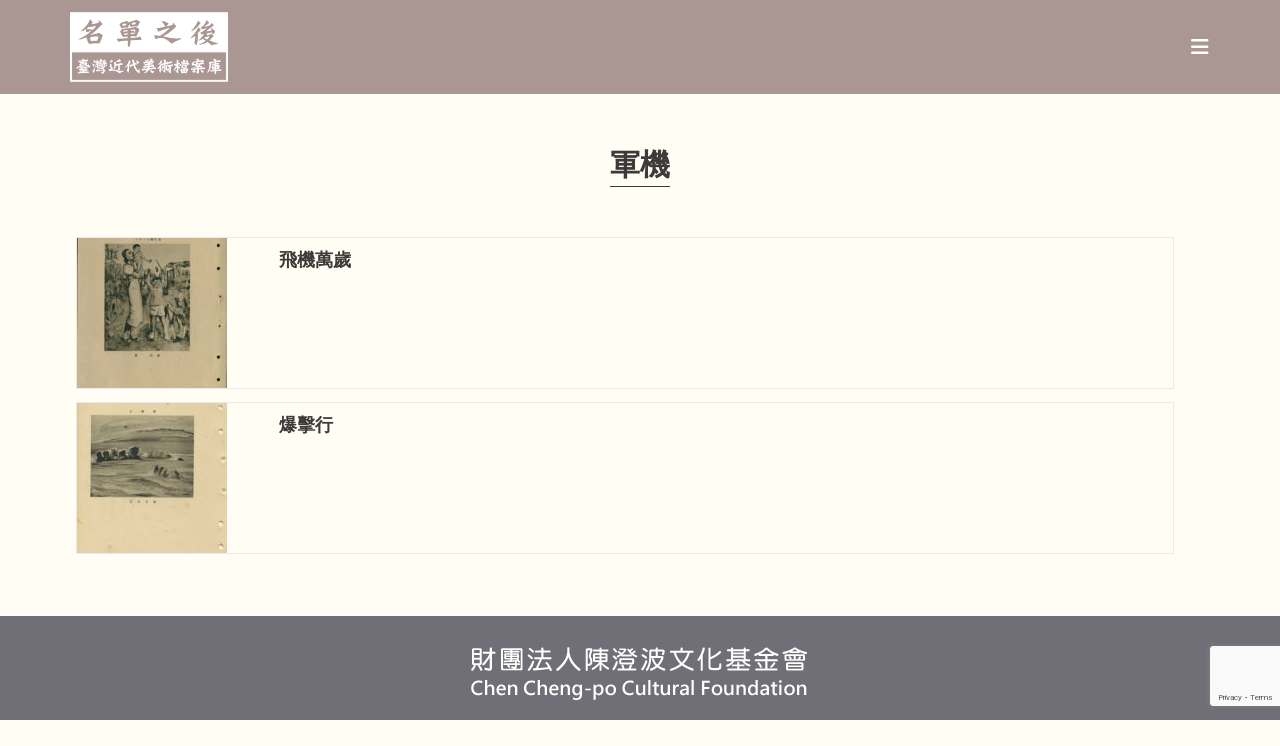

--- FILE ---
content_type: text/html; charset=UTF-8
request_url: https://taifuten.com/object_tag/%E8%BB%8D%E6%A9%9F/
body_size: 19535
content:
<!DOCTYPE html>
<html class="html" dir="ltr" lang="zh-TW" prefix="og: https://ogp.me/ns#">
<head>
	<meta charset="UTF-8">
	<link rel="profile" href="https://gmpg.org/xfn/11">

	<title>軍機 - 名單之後：臺灣近代美術檔案庫</title>
	<style>img:is([sizes="auto" i], [sizes^="auto," i]) { contain-intrinsic-size: 3000px 1500px }</style>
	
		<!-- All in One SEO 4.7.8 - aioseo.com -->
	<meta name="robots" content="max-image-preview:large" />
	<link rel="canonical" href="https://taifuten.com/object_tag/%e8%bb%8d%e6%a9%9f/" />
	<meta name="generator" content="All in One SEO (AIOSEO) 4.7.8" />
		<script type="application/ld+json" class="aioseo-schema">
			{"@context":"https:\/\/schema.org","@graph":[{"@type":"BreadcrumbList","@id":"https:\/\/taifuten.com\/object_tag\/%E8%BB%8D%E6%A9%9F\/#breadcrumblist","itemListElement":[{"@type":"ListItem","@id":"https:\/\/taifuten.com\/#listItem","position":1,"name":"\u4e3b\u9801","item":"https:\/\/taifuten.com\/","nextItem":{"@type":"ListItem","@id":"https:\/\/taifuten.com\/object_tag\/%e8%bb%8d%e6%a9%9f\/#listItem","name":"\u8ecd\u6a5f"}},{"@type":"ListItem","@id":"https:\/\/taifuten.com\/object_tag\/%e8%bb%8d%e6%a9%9f\/#listItem","position":2,"name":"\u8ecd\u6a5f","previousItem":{"@type":"ListItem","@id":"https:\/\/taifuten.com\/#listItem","name":"\u4e3b\u9801"}}]},{"@type":"CollectionPage","@id":"https:\/\/taifuten.com\/object_tag\/%E8%BB%8D%E6%A9%9F\/#collectionpage","url":"https:\/\/taifuten.com\/object_tag\/%E8%BB%8D%E6%A9%9F\/","name":"\u8ecd\u6a5f - \u540d\u55ae\u4e4b\u5f8c\uff1a\u81fa\u7063\u8fd1\u4ee3\u7f8e\u8853\u6a94\u6848\u5eab","inLanguage":"zh-TW","isPartOf":{"@id":"https:\/\/taifuten.com\/#website"},"breadcrumb":{"@id":"https:\/\/taifuten.com\/object_tag\/%E8%BB%8D%E6%A9%9F\/#breadcrumblist"}},{"@type":"Organization","@id":"https:\/\/taifuten.com\/#organization","name":"\u540d\u55ae\u4e4b\u5f8c\uff1a\u81fa\u5e9c\u5c55\u53f2\u6599\u5eab","description":"\u540d\u55ae\u4e4b\u5f8c\uff1a\u81fa\u7063\u8fd1\u4ee3\u7f8e\u8853\u6a94\u6848\u5eab","url":"https:\/\/taifuten.com\/","logo":{"@type":"ImageObject","url":"https:\/\/taifuten.com\/wp-content\/uploads\/2020\/10\/\u540d\u55ae\u4e4b\u5f8cLOGO.png","@id":"https:\/\/taifuten.com\/object_tag\/%E8%BB%8D%E6%A9%9F\/#organizationLogo","width":542,"height":240},"image":{"@id":"https:\/\/taifuten.com\/object_tag\/%E8%BB%8D%E6%A9%9F\/#organizationLogo"}},{"@type":"WebSite","@id":"https:\/\/taifuten.com\/#website","url":"https:\/\/taifuten.com\/","name":"\u540d\u55ae\u4e4b\u5f8c\uff1a\u81fa\u5e9c\u5c55\u53f2\u6599\u5eab","description":"\u540d\u55ae\u4e4b\u5f8c\uff1a\u81fa\u7063\u8fd1\u4ee3\u7f8e\u8853\u6a94\u6848\u5eab","inLanguage":"zh-TW","publisher":{"@id":"https:\/\/taifuten.com\/#organization"}}]}
		</script>
		<!-- All in One SEO -->

<meta name="viewport" content="width=device-width, initial-scale=1"><link rel="alternate" type="application/rss+xml" title="訂閱《名單之後：臺灣近代美術檔案庫》&raquo; 資訊提供" href="https://taifuten.com/feed/" />
<link rel="alternate" type="application/rss+xml" title="訂閱《名單之後：臺灣近代美術檔案庫》&raquo; 留言的資訊提供" href="https://taifuten.com/comments/feed/" />
<link rel="alternate" type="application/rss+xml" title="訂閱《名單之後：臺灣近代美術檔案庫》&raquo; 作品關鍵字〈軍機〉的資訊提供" href="https://taifuten.com/object_tag/%e8%bb%8d%e6%a9%9f/feed/" />
<script>
window._wpemojiSettings = {"baseUrl":"https:\/\/s.w.org\/images\/core\/emoji\/15.0.3\/72x72\/","ext":".png","svgUrl":"https:\/\/s.w.org\/images\/core\/emoji\/15.0.3\/svg\/","svgExt":".svg","source":{"concatemoji":"https:\/\/taifuten.com\/wp-includes\/js\/wp-emoji-release.min.js?ver=6.7.4"}};
/*! This file is auto-generated */
!function(i,n){var o,s,e;function c(e){try{var t={supportTests:e,timestamp:(new Date).valueOf()};sessionStorage.setItem(o,JSON.stringify(t))}catch(e){}}function p(e,t,n){e.clearRect(0,0,e.canvas.width,e.canvas.height),e.fillText(t,0,0);var t=new Uint32Array(e.getImageData(0,0,e.canvas.width,e.canvas.height).data),r=(e.clearRect(0,0,e.canvas.width,e.canvas.height),e.fillText(n,0,0),new Uint32Array(e.getImageData(0,0,e.canvas.width,e.canvas.height).data));return t.every(function(e,t){return e===r[t]})}function u(e,t,n){switch(t){case"flag":return n(e,"\ud83c\udff3\ufe0f\u200d\u26a7\ufe0f","\ud83c\udff3\ufe0f\u200b\u26a7\ufe0f")?!1:!n(e,"\ud83c\uddfa\ud83c\uddf3","\ud83c\uddfa\u200b\ud83c\uddf3")&&!n(e,"\ud83c\udff4\udb40\udc67\udb40\udc62\udb40\udc65\udb40\udc6e\udb40\udc67\udb40\udc7f","\ud83c\udff4\u200b\udb40\udc67\u200b\udb40\udc62\u200b\udb40\udc65\u200b\udb40\udc6e\u200b\udb40\udc67\u200b\udb40\udc7f");case"emoji":return!n(e,"\ud83d\udc26\u200d\u2b1b","\ud83d\udc26\u200b\u2b1b")}return!1}function f(e,t,n){var r="undefined"!=typeof WorkerGlobalScope&&self instanceof WorkerGlobalScope?new OffscreenCanvas(300,150):i.createElement("canvas"),a=r.getContext("2d",{willReadFrequently:!0}),o=(a.textBaseline="top",a.font="600 32px Arial",{});return e.forEach(function(e){o[e]=t(a,e,n)}),o}function t(e){var t=i.createElement("script");t.src=e,t.defer=!0,i.head.appendChild(t)}"undefined"!=typeof Promise&&(o="wpEmojiSettingsSupports",s=["flag","emoji"],n.supports={everything:!0,everythingExceptFlag:!0},e=new Promise(function(e){i.addEventListener("DOMContentLoaded",e,{once:!0})}),new Promise(function(t){var n=function(){try{var e=JSON.parse(sessionStorage.getItem(o));if("object"==typeof e&&"number"==typeof e.timestamp&&(new Date).valueOf()<e.timestamp+604800&&"object"==typeof e.supportTests)return e.supportTests}catch(e){}return null}();if(!n){if("undefined"!=typeof Worker&&"undefined"!=typeof OffscreenCanvas&&"undefined"!=typeof URL&&URL.createObjectURL&&"undefined"!=typeof Blob)try{var e="postMessage("+f.toString()+"("+[JSON.stringify(s),u.toString(),p.toString()].join(",")+"));",r=new Blob([e],{type:"text/javascript"}),a=new Worker(URL.createObjectURL(r),{name:"wpTestEmojiSupports"});return void(a.onmessage=function(e){c(n=e.data),a.terminate(),t(n)})}catch(e){}c(n=f(s,u,p))}t(n)}).then(function(e){for(var t in e)n.supports[t]=e[t],n.supports.everything=n.supports.everything&&n.supports[t],"flag"!==t&&(n.supports.everythingExceptFlag=n.supports.everythingExceptFlag&&n.supports[t]);n.supports.everythingExceptFlag=n.supports.everythingExceptFlag&&!n.supports.flag,n.DOMReady=!1,n.readyCallback=function(){n.DOMReady=!0}}).then(function(){return e}).then(function(){var e;n.supports.everything||(n.readyCallback(),(e=n.source||{}).concatemoji?t(e.concatemoji):e.wpemoji&&e.twemoji&&(t(e.twemoji),t(e.wpemoji)))}))}((window,document),window._wpemojiSettings);
</script>
<style id='wp-emoji-styles-inline-css'>

	img.wp-smiley, img.emoji {
		display: inline !important;
		border: none !important;
		box-shadow: none !important;
		height: 1em !important;
		width: 1em !important;
		margin: 0 0.07em !important;
		vertical-align: -0.1em !important;
		background: none !important;
		padding: 0 !important;
	}
</style>
<link rel='stylesheet' id='wp-block-library-css' href='https://taifuten.com/wp-includes/css/dist/block-library/style.min.css?ver=6.7.4' media='all' />
<style id='wp-block-library-theme-inline-css'>
.wp-block-audio :where(figcaption){color:#555;font-size:13px;text-align:center}.is-dark-theme .wp-block-audio :where(figcaption){color:#ffffffa6}.wp-block-audio{margin:0 0 1em}.wp-block-code{border:1px solid #ccc;border-radius:4px;font-family:Menlo,Consolas,monaco,monospace;padding:.8em 1em}.wp-block-embed :where(figcaption){color:#555;font-size:13px;text-align:center}.is-dark-theme .wp-block-embed :where(figcaption){color:#ffffffa6}.wp-block-embed{margin:0 0 1em}.blocks-gallery-caption{color:#555;font-size:13px;text-align:center}.is-dark-theme .blocks-gallery-caption{color:#ffffffa6}:root :where(.wp-block-image figcaption){color:#555;font-size:13px;text-align:center}.is-dark-theme :root :where(.wp-block-image figcaption){color:#ffffffa6}.wp-block-image{margin:0 0 1em}.wp-block-pullquote{border-bottom:4px solid;border-top:4px solid;color:currentColor;margin-bottom:1.75em}.wp-block-pullquote cite,.wp-block-pullquote footer,.wp-block-pullquote__citation{color:currentColor;font-size:.8125em;font-style:normal;text-transform:uppercase}.wp-block-quote{border-left:.25em solid;margin:0 0 1.75em;padding-left:1em}.wp-block-quote cite,.wp-block-quote footer{color:currentColor;font-size:.8125em;font-style:normal;position:relative}.wp-block-quote:where(.has-text-align-right){border-left:none;border-right:.25em solid;padding-left:0;padding-right:1em}.wp-block-quote:where(.has-text-align-center){border:none;padding-left:0}.wp-block-quote.is-large,.wp-block-quote.is-style-large,.wp-block-quote:where(.is-style-plain){border:none}.wp-block-search .wp-block-search__label{font-weight:700}.wp-block-search__button{border:1px solid #ccc;padding:.375em .625em}:where(.wp-block-group.has-background){padding:1.25em 2.375em}.wp-block-separator.has-css-opacity{opacity:.4}.wp-block-separator{border:none;border-bottom:2px solid;margin-left:auto;margin-right:auto}.wp-block-separator.has-alpha-channel-opacity{opacity:1}.wp-block-separator:not(.is-style-wide):not(.is-style-dots){width:100px}.wp-block-separator.has-background:not(.is-style-dots){border-bottom:none;height:1px}.wp-block-separator.has-background:not(.is-style-wide):not(.is-style-dots){height:2px}.wp-block-table{margin:0 0 1em}.wp-block-table td,.wp-block-table th{word-break:normal}.wp-block-table :where(figcaption){color:#555;font-size:13px;text-align:center}.is-dark-theme .wp-block-table :where(figcaption){color:#ffffffa6}.wp-block-video :where(figcaption){color:#555;font-size:13px;text-align:center}.is-dark-theme .wp-block-video :where(figcaption){color:#ffffffa6}.wp-block-video{margin:0 0 1em}:root :where(.wp-block-template-part.has-background){margin-bottom:0;margin-top:0;padding:1.25em 2.375em}
</style>
<style id='classic-theme-styles-inline-css'>
/*! This file is auto-generated */
.wp-block-button__link{color:#fff;background-color:#32373c;border-radius:9999px;box-shadow:none;text-decoration:none;padding:calc(.667em + 2px) calc(1.333em + 2px);font-size:1.125em}.wp-block-file__button{background:#32373c;color:#fff;text-decoration:none}
</style>
<style id='global-styles-inline-css'>
:root{--wp--preset--aspect-ratio--square: 1;--wp--preset--aspect-ratio--4-3: 4/3;--wp--preset--aspect-ratio--3-4: 3/4;--wp--preset--aspect-ratio--3-2: 3/2;--wp--preset--aspect-ratio--2-3: 2/3;--wp--preset--aspect-ratio--16-9: 16/9;--wp--preset--aspect-ratio--9-16: 9/16;--wp--preset--color--black: #000000;--wp--preset--color--cyan-bluish-gray: #abb8c3;--wp--preset--color--white: #ffffff;--wp--preset--color--pale-pink: #f78da7;--wp--preset--color--vivid-red: #cf2e2e;--wp--preset--color--luminous-vivid-orange: #ff6900;--wp--preset--color--luminous-vivid-amber: #fcb900;--wp--preset--color--light-green-cyan: #7bdcb5;--wp--preset--color--vivid-green-cyan: #00d084;--wp--preset--color--pale-cyan-blue: #8ed1fc;--wp--preset--color--vivid-cyan-blue: #0693e3;--wp--preset--color--vivid-purple: #9b51e0;--wp--preset--gradient--vivid-cyan-blue-to-vivid-purple: linear-gradient(135deg,rgba(6,147,227,1) 0%,rgb(155,81,224) 100%);--wp--preset--gradient--light-green-cyan-to-vivid-green-cyan: linear-gradient(135deg,rgb(122,220,180) 0%,rgb(0,208,130) 100%);--wp--preset--gradient--luminous-vivid-amber-to-luminous-vivid-orange: linear-gradient(135deg,rgba(252,185,0,1) 0%,rgba(255,105,0,1) 100%);--wp--preset--gradient--luminous-vivid-orange-to-vivid-red: linear-gradient(135deg,rgba(255,105,0,1) 0%,rgb(207,46,46) 100%);--wp--preset--gradient--very-light-gray-to-cyan-bluish-gray: linear-gradient(135deg,rgb(238,238,238) 0%,rgb(169,184,195) 100%);--wp--preset--gradient--cool-to-warm-spectrum: linear-gradient(135deg,rgb(74,234,220) 0%,rgb(151,120,209) 20%,rgb(207,42,186) 40%,rgb(238,44,130) 60%,rgb(251,105,98) 80%,rgb(254,248,76) 100%);--wp--preset--gradient--blush-light-purple: linear-gradient(135deg,rgb(255,206,236) 0%,rgb(152,150,240) 100%);--wp--preset--gradient--blush-bordeaux: linear-gradient(135deg,rgb(254,205,165) 0%,rgb(254,45,45) 50%,rgb(107,0,62) 100%);--wp--preset--gradient--luminous-dusk: linear-gradient(135deg,rgb(255,203,112) 0%,rgb(199,81,192) 50%,rgb(65,88,208) 100%);--wp--preset--gradient--pale-ocean: linear-gradient(135deg,rgb(255,245,203) 0%,rgb(182,227,212) 50%,rgb(51,167,181) 100%);--wp--preset--gradient--electric-grass: linear-gradient(135deg,rgb(202,248,128) 0%,rgb(113,206,126) 100%);--wp--preset--gradient--midnight: linear-gradient(135deg,rgb(2,3,129) 0%,rgb(40,116,252) 100%);--wp--preset--font-size--small: 13px;--wp--preset--font-size--medium: 20px;--wp--preset--font-size--large: 36px;--wp--preset--font-size--x-large: 42px;--wp--preset--spacing--20: 0.44rem;--wp--preset--spacing--30: 0.67rem;--wp--preset--spacing--40: 1rem;--wp--preset--spacing--50: 1.5rem;--wp--preset--spacing--60: 2.25rem;--wp--preset--spacing--70: 3.38rem;--wp--preset--spacing--80: 5.06rem;--wp--preset--shadow--natural: 6px 6px 9px rgba(0, 0, 0, 0.2);--wp--preset--shadow--deep: 12px 12px 50px rgba(0, 0, 0, 0.4);--wp--preset--shadow--sharp: 6px 6px 0px rgba(0, 0, 0, 0.2);--wp--preset--shadow--outlined: 6px 6px 0px -3px rgba(255, 255, 255, 1), 6px 6px rgba(0, 0, 0, 1);--wp--preset--shadow--crisp: 6px 6px 0px rgba(0, 0, 0, 1);}:where(.is-layout-flex){gap: 0.5em;}:where(.is-layout-grid){gap: 0.5em;}body .is-layout-flex{display: flex;}.is-layout-flex{flex-wrap: wrap;align-items: center;}.is-layout-flex > :is(*, div){margin: 0;}body .is-layout-grid{display: grid;}.is-layout-grid > :is(*, div){margin: 0;}:where(.wp-block-columns.is-layout-flex){gap: 2em;}:where(.wp-block-columns.is-layout-grid){gap: 2em;}:where(.wp-block-post-template.is-layout-flex){gap: 1.25em;}:where(.wp-block-post-template.is-layout-grid){gap: 1.25em;}.has-black-color{color: var(--wp--preset--color--black) !important;}.has-cyan-bluish-gray-color{color: var(--wp--preset--color--cyan-bluish-gray) !important;}.has-white-color{color: var(--wp--preset--color--white) !important;}.has-pale-pink-color{color: var(--wp--preset--color--pale-pink) !important;}.has-vivid-red-color{color: var(--wp--preset--color--vivid-red) !important;}.has-luminous-vivid-orange-color{color: var(--wp--preset--color--luminous-vivid-orange) !important;}.has-luminous-vivid-amber-color{color: var(--wp--preset--color--luminous-vivid-amber) !important;}.has-light-green-cyan-color{color: var(--wp--preset--color--light-green-cyan) !important;}.has-vivid-green-cyan-color{color: var(--wp--preset--color--vivid-green-cyan) !important;}.has-pale-cyan-blue-color{color: var(--wp--preset--color--pale-cyan-blue) !important;}.has-vivid-cyan-blue-color{color: var(--wp--preset--color--vivid-cyan-blue) !important;}.has-vivid-purple-color{color: var(--wp--preset--color--vivid-purple) !important;}.has-black-background-color{background-color: var(--wp--preset--color--black) !important;}.has-cyan-bluish-gray-background-color{background-color: var(--wp--preset--color--cyan-bluish-gray) !important;}.has-white-background-color{background-color: var(--wp--preset--color--white) !important;}.has-pale-pink-background-color{background-color: var(--wp--preset--color--pale-pink) !important;}.has-vivid-red-background-color{background-color: var(--wp--preset--color--vivid-red) !important;}.has-luminous-vivid-orange-background-color{background-color: var(--wp--preset--color--luminous-vivid-orange) !important;}.has-luminous-vivid-amber-background-color{background-color: var(--wp--preset--color--luminous-vivid-amber) !important;}.has-light-green-cyan-background-color{background-color: var(--wp--preset--color--light-green-cyan) !important;}.has-vivid-green-cyan-background-color{background-color: var(--wp--preset--color--vivid-green-cyan) !important;}.has-pale-cyan-blue-background-color{background-color: var(--wp--preset--color--pale-cyan-blue) !important;}.has-vivid-cyan-blue-background-color{background-color: var(--wp--preset--color--vivid-cyan-blue) !important;}.has-vivid-purple-background-color{background-color: var(--wp--preset--color--vivid-purple) !important;}.has-black-border-color{border-color: var(--wp--preset--color--black) !important;}.has-cyan-bluish-gray-border-color{border-color: var(--wp--preset--color--cyan-bluish-gray) !important;}.has-white-border-color{border-color: var(--wp--preset--color--white) !important;}.has-pale-pink-border-color{border-color: var(--wp--preset--color--pale-pink) !important;}.has-vivid-red-border-color{border-color: var(--wp--preset--color--vivid-red) !important;}.has-luminous-vivid-orange-border-color{border-color: var(--wp--preset--color--luminous-vivid-orange) !important;}.has-luminous-vivid-amber-border-color{border-color: var(--wp--preset--color--luminous-vivid-amber) !important;}.has-light-green-cyan-border-color{border-color: var(--wp--preset--color--light-green-cyan) !important;}.has-vivid-green-cyan-border-color{border-color: var(--wp--preset--color--vivid-green-cyan) !important;}.has-pale-cyan-blue-border-color{border-color: var(--wp--preset--color--pale-cyan-blue) !important;}.has-vivid-cyan-blue-border-color{border-color: var(--wp--preset--color--vivid-cyan-blue) !important;}.has-vivid-purple-border-color{border-color: var(--wp--preset--color--vivid-purple) !important;}.has-vivid-cyan-blue-to-vivid-purple-gradient-background{background: var(--wp--preset--gradient--vivid-cyan-blue-to-vivid-purple) !important;}.has-light-green-cyan-to-vivid-green-cyan-gradient-background{background: var(--wp--preset--gradient--light-green-cyan-to-vivid-green-cyan) !important;}.has-luminous-vivid-amber-to-luminous-vivid-orange-gradient-background{background: var(--wp--preset--gradient--luminous-vivid-amber-to-luminous-vivid-orange) !important;}.has-luminous-vivid-orange-to-vivid-red-gradient-background{background: var(--wp--preset--gradient--luminous-vivid-orange-to-vivid-red) !important;}.has-very-light-gray-to-cyan-bluish-gray-gradient-background{background: var(--wp--preset--gradient--very-light-gray-to-cyan-bluish-gray) !important;}.has-cool-to-warm-spectrum-gradient-background{background: var(--wp--preset--gradient--cool-to-warm-spectrum) !important;}.has-blush-light-purple-gradient-background{background: var(--wp--preset--gradient--blush-light-purple) !important;}.has-blush-bordeaux-gradient-background{background: var(--wp--preset--gradient--blush-bordeaux) !important;}.has-luminous-dusk-gradient-background{background: var(--wp--preset--gradient--luminous-dusk) !important;}.has-pale-ocean-gradient-background{background: var(--wp--preset--gradient--pale-ocean) !important;}.has-electric-grass-gradient-background{background: var(--wp--preset--gradient--electric-grass) !important;}.has-midnight-gradient-background{background: var(--wp--preset--gradient--midnight) !important;}.has-small-font-size{font-size: var(--wp--preset--font-size--small) !important;}.has-medium-font-size{font-size: var(--wp--preset--font-size--medium) !important;}.has-large-font-size{font-size: var(--wp--preset--font-size--large) !important;}.has-x-large-font-size{font-size: var(--wp--preset--font-size--x-large) !important;}
:where(.wp-block-post-template.is-layout-flex){gap: 1.25em;}:where(.wp-block-post-template.is-layout-grid){gap: 1.25em;}
:where(.wp-block-columns.is-layout-flex){gap: 2em;}:where(.wp-block-columns.is-layout-grid){gap: 2em;}
:root :where(.wp-block-pullquote){font-size: 1.5em;line-height: 1.6;}
</style>
<link rel='stylesheet' id='contact-form-7-css' href='https://taifuten.com/wp-content/plugins/contact-form-7/includes/css/styles.css?ver=6.0.3' media='all' />
<link rel='stylesheet' id='oceanwp-style-css' href='https://taifuten.com/wp-content/themes/oceanwp/assets/css/style.min.css?ver=1.0' media='all' />
<style id='oceanwp-style-inline-css'>
body div.wpforms-container-full .wpforms-form input[type=submit]:hover,
			body div.wpforms-container-full .wpforms-form input[type=submit]:active,
			body div.wpforms-container-full .wpforms-form button[type=submit]:hover,
			body div.wpforms-container-full .wpforms-form button[type=submit]:active,
			body div.wpforms-container-full .wpforms-form .wpforms-page-button:hover,
			body div.wpforms-container-full .wpforms-form .wpforms-page-button:active,
			body .wp-core-ui div.wpforms-container-full .wpforms-form input[type=submit]:hover,
			body .wp-core-ui div.wpforms-container-full .wpforms-form input[type=submit]:active,
			body .wp-core-ui div.wpforms-container-full .wpforms-form button[type=submit]:hover,
			body .wp-core-ui div.wpforms-container-full .wpforms-form button[type=submit]:active,
			body .wp-core-ui div.wpforms-container-full .wpforms-form .wpforms-page-button:hover,
			body .wp-core-ui div.wpforms-container-full .wpforms-form .wpforms-page-button:active {
					background: linear-gradient(0deg, rgba(0, 0, 0, 0.2), rgba(0, 0, 0, 0.2)), var(--wpforms-button-background-color-alt, var(--wpforms-button-background-color)) !important;
			}
</style>
<link rel='stylesheet' id='child-style-css' href='https://taifuten.com/wp-content/themes/oceanwp-child-theme-master/style.css?ver=6.7.4' media='all' />
<link rel='stylesheet' id='font-awesome-css' href='https://taifuten.com/wp-content/themes/oceanwp/assets/fonts/fontawesome/css/all.min.css?ver=6.4.2' media='all' />
<link rel='stylesheet' id='simple-line-icons-css' href='https://taifuten.com/wp-content/themes/oceanwp/assets/css/third/simple-line-icons.min.css?ver=2.4.0' media='all' />
<link rel='stylesheet' id='searchwp-forms-css' href='https://taifuten.com/wp-content/plugins/searchwp/assets/css/frontend/search-forms.css?ver=4.3.18' media='all' />
<link rel='stylesheet' id='jquery-ui-standard-css-css' href='https://taifuten.com/wp-content/plugins/squelch-tabs-and-accordions-shortcodes/css/jquery-ui/jquery-ui-1.13.2/humanity/jquery-ui.min.css?ver=0.4.9' media='' />
<link rel='stylesheet' id='squelch_taas-css' href='https://taifuten.com/wp-content/plugins/squelch-tabs-and-accordions-shortcodes/css/squelch-tabs-and-accordions.css?ver=0.4.9' media='all' />
<link rel='stylesheet' id='oe-widgets-style-css' href='https://taifuten.com/wp-content/plugins/ocean-extra/assets/css/widgets.css?ver=6.7.4' media='all' />
<link rel='stylesheet' id='osh-styles-css' href='https://taifuten.com/wp-content/plugins/ocean-sticky-header/assets/css/style.min.css?ver=6.7.4' media='all' />
<script src="https://taifuten.com/wp-includes/js/jquery/jquery.min.js?ver=3.7.1" id="jquery-core-js"></script>
<script src="https://taifuten.com/wp-includes/js/jquery/jquery-migrate.min.js?ver=3.4.1" id="jquery-migrate-js"></script>
<link rel="https://api.w.org/" href="https://taifuten.com/wp-json/" /><link rel="alternate" title="JSON" type="application/json" href="https://taifuten.com/wp-json/wp/v2/object_tag/1072" /><link rel="EditURI" type="application/rsd+xml" title="RSD" href="https://taifuten.com/xmlrpc.php?rsd" />
<meta name="generator" content="WordPress 6.7.4" />
        <!-- Global site tag (gtag.js) - Google Analytics -->
        <script async src="https://www.googletagmanager.com/gtag/js?id=G-Y8JC49EH36"></script>
        <script>
          window.dataLayer = window.dataLayer || [];
          function gtag(){dataLayer.push(arguments);}
          gtag('js', new Date());
        
          gtag('config', 'G-Y8JC49EH36');
        </script>
	  <meta name="generator" content="Elementor 3.27.1; features: additional_custom_breakpoints; settings: css_print_method-external, google_font-enabled, font_display-auto">
			<style>
				.e-con.e-parent:nth-of-type(n+4):not(.e-lazyloaded):not(.e-no-lazyload),
				.e-con.e-parent:nth-of-type(n+4):not(.e-lazyloaded):not(.e-no-lazyload) * {
					background-image: none !important;
				}
				@media screen and (max-height: 1024px) {
					.e-con.e-parent:nth-of-type(n+3):not(.e-lazyloaded):not(.e-no-lazyload),
					.e-con.e-parent:nth-of-type(n+3):not(.e-lazyloaded):not(.e-no-lazyload) * {
						background-image: none !important;
					}
				}
				@media screen and (max-height: 640px) {
					.e-con.e-parent:nth-of-type(n+2):not(.e-lazyloaded):not(.e-no-lazyload),
					.e-con.e-parent:nth-of-type(n+2):not(.e-lazyloaded):not(.e-no-lazyload) * {
						background-image: none !important;
					}
				}
			</style>
			<link rel="icon" href="https://taifuten.com/wp-content/uploads/2020/10/cropped-名單之後LOGO-32x32.png" sizes="32x32" />
<link rel="icon" href="https://taifuten.com/wp-content/uploads/2020/10/cropped-名單之後LOGO-192x192.png" sizes="192x192" />
<link rel="apple-touch-icon" href="https://taifuten.com/wp-content/uploads/2020/10/cropped-名單之後LOGO-180x180.png" />
<meta name="msapplication-TileImage" content="https://taifuten.com/wp-content/uploads/2020/10/cropped-名單之後LOGO-270x270.png" />
    <script>
      (function($) {

        var sortfacet = 'news_list_sort';

        $(document).on('click', '.sort-radio', function() {
          var val = $(this).attr('data-value');
          FWP.facets[sortfacet] = [val];
          FWP.toggleOverlay('on'); 
          FWP.fetchData();
          FWP.setHash();
        });

        $(document).on('facetwp-loaded', function() {
          if ('undefined' !== typeof FWP.facets[sortfacet]) {
            $('.sort-radio').filter('[data-value="' + FWP.facets[sortfacet] + '"]').addClass("checked");
          }
        });

      })(jQuery);
    </script>

    <style>
        /* Replace 'my_sort_facet' with the name of your sort facet */
        .facetwp-facet-news_list_sort select {
            display: none;
        }
       
    </style>
  		<style id="wp-custom-css">
			.story-img .elementor-widget-container{width:100%;height:320px;background-color:#ffffff;border:1px solid #F2F2F2;display:flex;justify-content:center;align-items:center;position:relative;overflow:hidden}.story-img .elementor-widget-container img{width:100%;height:300px!important;object-fit:contain!important;max-width:100%}.story-title h3{height:55px}.story-cat-title .elementor-widget-container{height:90px!important}.type-story .elementor-post__thumbnail__link{margin-bottom:0 !important}.type-story .elementor-post__thumbnail{width:100%;height:320px;background-color:#ffffff;border:1px solid #F2F2F2;display:flex;justify-content:center;align-items:center;position:relative;overflow:hidden}.type-story .elementor-post__thumbnail img{width:100%;height:300px!important;object-fit:contain!important;max-width:100%}.type-story .elementor-post__text{width:100%;display:flex;flex-direction:column;overflow:hidden;border:1px solid #efefef;border-bottom-width:2px;border-top:0;margin-top:0;padding:15px 20px;background-color:#aa9793!important}.type-story .elementor-post__text .elementor-post__title a{color:#fff}.type-story .elementor-post__text .elementor-post__title a:hover{color:#000}.single-event .right .inner{padding:10px 30px}.single-event .cat-list{margin:0 0 10px 0}.single-event #site-header{background-color:#aa979300}.single-event .oceanwp-mobile-menu-icon{background-color:#aa9793;padding:10px}.single-event .is-sticky #site-header{box-shadow:none}.single-event #main header{display:none}.single-event #main #content-wrap{padding-top:0;padding-bottom:0}.single-event #main .container{max-width:100% !important}.single-event footer{display:none}.single-event .container{width:100%;max-width:100%}.single-event #site-header-sticky-wrapper{height:74px !important}.single-event #site-header-inner{padding:0!important}.single-event #site-navigation-wrap{display:none}.single-event .oceanwp-mobile-menu-icon{display:block;margin-top:20px;margin-right:30px}.single-event .wp-block-columns{margin-bottom:0}.history_data_title h2{font-size:20px}.archive .content-area{width:100%}.archive .widget-area{display:none}.archive article{width:100%!important}.archive article .thumbnail{float:left!important;width:20%!important}.archive article .meta{display:none!important}.archive article .blog-entry-readmore{display:none!important}.archive article .blog-entry-summary{display:none!important}.archive article .edit-link{display:none!important}.archive article .blog-entry-inner{padding-bottom:0!important}.archive article .blog-entry-header{float:left!important;margin-bottom:0!important}.single-history_data .right .inner{padding:10px 30px}.single-history_data .cat-list{margin:0 0 10px 0}.single-history_data #site-header{background-color:#aa979300}.single-history_data .oceanwp-mobile-menu-icon{background-color:#aa9793;padding:10px}.single-history_data .is-sticky #site-header{box-shadow:none}.single-history_data #main header{display:none}.single-history_data #main #content-wrap{padding-top:0;padding-bottom:0}.single-history_data #main .container{max-width:100% !important}.single-history_data footer{display:none}.single-history_data .container{width:100%;max-width:100%}.single-history_data #site-header-sticky-wrapper{height:74px !important}.single-history_data #site-header-inner{padding:0!important}.single-history_data #site-navigation-wrap{display:none}.single-history_data .oceanwp-mobile-menu-icon{display:block;margin-top:20px;margin-right:30px}.single-history_data .wp-block-columns{margin-bottom:0}.related_story_link{padding:10px 20px;background-color:#d5c1bc;color:#fff}.related_story_link:hover{background-color:#aa9793;color:#fff}.relatedposts .relatedcontent h4{height:72px;overflow:hidden}.page-id-19355 #main #content-wrap{padding-bottom:200px}.relatedlink li .relatedposts{margin-bottom:20px!important}.single-artist .relatedcontent{width:100%;display:flex;flex-direction:column;overflow:hidden;border:1px solid #efefef;border-bottom-width:2px;border-top:0;margin-top:0;padding:15px 20px;background-color:#aa9793!important}.single-artist .relatedcontent h4{color:#fff!important;margin-bottom:0 !important}#mobile-dropdown{max-height:550px!important}#footer-widgets .footer-box .footer-widget{margin-bottom:0!important}#footer-widgets #text-2 p{margin:0!important}.footer-logo{margin-bottom:20px!important}.object_title_other h2{font-size:20px}.history_title h2{font-size:20px}.work_title h2,.work_other_title h2{font-size:20px}.ug-strip-panel,.ug-slider-wrapper{background:#333 url(https://taifuten.com/wp-content/uploads/2022/11/grey_wash_wall.png) repeat center}.ug-item-wrapper{padding:50px !important}.ug-item-wrapper img{}.history_description,.object_description,.work_description{margin-bottom:30px}.right .inner{padding:40px 30px;font-size:22px}.single-artist_history .right .inner,.single-oblect .right .inner,.single-artist_work .right .inner{padding:10px 30px}.facetwp-sort-radio .facetwp-radio{background:none;float:left;font-size:20px}.single-newspapers .relatedlink ul{margin-left:0}.facetwp-sort-radio .facetwp-radio.checked{background-image:none}.showmore-button{cursor:pointer;background-color:#999;color:white;text-transform:uppercase;text-align:center;padding:7px 5px 5px 5px;margin-top:5px}.single .post-navigation{width:1140px;margin:0 auto;max-width:90%}.single-artist_history .cat-list{margin:0 0 10px 0}.single-artist_work .cat-list{margin:0 0 10px 0}.single-oblect #site-header{background-color:#aa979300}.single-oblect .oceanwp-mobile-menu-icon{background-color:#aa9793;padding:10px}.single-oblect .is-sticky #site-header{box-shadow:none}.single-artist_history #site-header{background-color:#aa979300}.single-artist_history .oceanwp-mobile-menu-icon{background-color:#aa9793;padding:10px}.single-artist_history .is-sticky #site-header{box-shadow:none}.single-artist_work #site-header{background-color:#aa979300}.single-artist_work .oceanwp-mobile-menu-icon{background-color:#aa9793;padding:10px}.single-artist_work .is-sticky #site-header{box-shadow:none}#mysite-logo{width:100px;top:20px;left:80px;z-index:999;position:absolute}.right #site-logo{display:none}.artist_description{margin-top:40px}.artist_title_left{width:30%;flex-grow:1!important;display:flex}.artist_title_right{width:70%;flex-grow:2!important;display:flex;padding-left:30px;flex-direction:column}.tab_css{display:flex;flex-wrap:wrap;justify-content:center}.tab_css input{display:none}.tab_css label{margin:0 5px 5px 0;padding:10px 16px;cursor:pointer;border-radius:5px;background:#aa9793;color:#fff;opacity:0.5}.tab_content{order:1;display:none;width:100%;line-height:1.6;font-size:.9em;padding:15px;border-radius:5px}.tab_css input:checked + label,.tab_css label:hover{opacity:1;font-weight:bold}.tab_css input:checked + label + .tab_content{display:initial}.relatedcontent .cat-list{margin:0}.relatedcontent .work_year .metavalue{font-size:15px}.relatedcontent .work_year{margin-top:0}.relatedcontent .postcats{margin-bottom:0}.cat-list{list-style:none;font-size:15px}.metaitem{margin:10px 0}.single-oblect #main header{display:none}.single-oblect #main #content-wrap{padding-top:0;padding-bottom:0}.single-oblect #main .container{max-width:100% !important}.single-oblect footer{display:none}.single-oblect .container{width:100%;max-width:100%}.single-oblect #site-header-sticky-wrapper{height:74px !important}.single-oblect #site-header-inner{padding:0!important}.single-oblect #site-navigation-wrap{display:none}.single-oblect .oceanwp-mobile-menu-icon{display:block;margin-top:20px;margin-right:30px}.single-oblect .wp-block-columns{margin-bottom:0}.single-artist_work #main header{display:none}.single-artist_work #main #content-wrap{padding-top:0;padding-bottom:0}.single-artist_work #main .container{max-width:100% !important}.single-artist_work footer{display:none}.single-artist_work .container{width:100%;max-width:100%}.single-artist_work #site-header-sticky-wrapper{height:74px !important}.single-artist_work #site-header-inner{padding:0!important}.single-artist_work #site-navigation-wrap{display:none}.single-artist_work .oceanwp-mobile-menu-icon{display:block;margin-top:20px;margin-right:30px}.single-artist_work .wp-block-columns{margin-bottom:0}.single-artist_history #main header{display:none}.single-artist_history #main #content-wrap{padding-top:0;padding-bottom:0}.single-artist_history #main .container{max-width:100% !important}.single-artist_history footer{display:none}.single-artist_history .container{width:100%;max-width:100%}.single-artist_history #site-header-sticky-wrapper{height:74px !important}.single-artist_history #site-header-inner{padding:0!important}.single-artist_history #site-navigation-wrap{display:none}.single-artist_history .oceanwp-mobile-menu-icon{display:block;margin-top:20px;margin-right:30px}.single-artist_history .wp-block-columns{margin-bottom:0}.story-author{float:left;width:45%;margin-right:5%}.story-date{float:right;width:40%}.artist_lite_list .reactiveProductTitle{text-align:left}.artist_lite_list td{padding:20px 0}.relatedlink h3{width:1200px;margin:0 auto;font-size:24px !important}.artist_content_table{margin-top:60px;margin-bottom:60px}.width70{width:70%}.width30{width:30%}.single-artist .artist_title{margin:0 auto}.single-artist .artist_content{padding-left:30%;padding-right:30%;margin:60px auto;background-color:#fff}.single-artist .page-header{display:none}.single-artist .artist_name h3{font-size:26px}.single-artist .container{max-width:100%}.single-artist .metalable{font-size:18px;color:#000;font-weight:600}.single-artist .metavalue{font-size:18px}.artist_content_table td{padding-left:0;padding-bottom:20px;padding-top:20px;border-bottom:2px solid #e9e9e9}.relatedposts .relatedlink h3{font-size:24px!important;margin-bottom:30px}.relatedposts{width:23%!important;float:left;margin-right:2%}.relatedposts:nth-child(4n){margin-right:0}.relatedlink li{list-style:none}.news-list .relatedposts{width:100%!important;float:none;margin-right:0}.search-input .elementor-shortcode .search-bnt button:nth-child(1){margin-right:5px}.search-bnt button{border:0;color:#fff;flex-grow:1}.search-bnt button{background-color:#aa9793}.search-input .elementor-shortcode{display:flex;width:100%}.facetwp-search{border:1px solid #ccc;padding:10px;font-size:18px;width:100%}.search-input .elementor-shortcode .facetwp-facet-search_artist{display:flex;flex-grow:2;margin-bottom:0!important;margin-right:10px}.search-input .elementor-shortcode .search-bnt{display:flex;flex-grow:1}.artist_left{padding-right:60px}.news_table thead{background-color:#aa9793!important;color:#fff!important;text-align:center!important}.news_table th{text-align:center!important}.news_table .tb_news_year{text-align:center!important}.news_table .tb_news_year{text-align:center!important}.news_table .tb_news_title{padding-right:30px}.ug-gallery-wrapper{height:100vh!important}.section{display:flex;min-height:100vh}.right{width:34%!important;flex-basis:unset!important}.left{width:66%!important;flex-basis:unset!important}.left .inner{height:100vh;display:block}.left .inner.sticky{position:sticky;top:0}.elementor-pagination{margin-top:30px !important;text-align:left !important;margin-bottom:60px !important}.elementor-pagination a{padding:3px 10px !important;color:#aa9793 !important;border:1px solid #aa9793}.elementor-pagination .current{padding:4px 12px !important;color:#fff !important;background-color:#aa9793 !important}.elementor-main-swiper{height:450px !important}.linkResource{width:100%}.page-id-14106 .page-header{display:block}.reactive-table thead{background-color:#aa9793;color:#fff;text-align:center}.reactive-table thead th{text-align:center}.reactive-table td{text-align:center;vertical-align:middle}.reactive-table h3{margin-bottom:0!important}.facetwp-facet input.facetwp-search{min-width:100% !important}.reactive-row{box-sizing:border-box;display:-ms-flexbox;display:-webkit-box;display:flex;-ms-flex:0 1 auto;-webkit-box-flex:0;flex:0 1 auto;-ms-flex-direction:row;-webkit-box-orient:horizontal;-webkit-box-direction:normal;flex-direction:row;-ms-flex-wrap:wrap;flex-wrap:wrap;margin-right:-2rem;margin-left:-2rem}.reactiveGridType-basic{display:flex;flex-direction:column}.reactive-col-lg-4{-ms-flex-preferred-size:33.333%;flex-basis:33.333%;max-width:33.333%;padding:0 10px 20px 10px}.reactiveGridImage{width:100%;height:320px;background-color:#ffffff;border:1px solid #F2F2F2;display:flex;justify-content:center;align-items:center;position:relative;overflow:hidden}.reactiveGridImage img{width:100%;height:300px!important;object-fit:contain!important;max-width:100%}.reactiveListImage{width:100%;height:80px;display:flex;justify-content:center;align-items:center;position:relative;overflow:hidden}.reactiveListImage img{width:100%;height:70px!important;object-fit:contain!important;max-width:100%}.reactiveGridType-basic .reactiveGridContents{width:100%;display:flex;flex-direction:column;overflow:hidden;border:1px solid #efefef;border-bottom-width:2px;border-top:0;margin-top:0;padding:15px 20px;background-color:#aa9793!important}.reactiveGridType-basic .reactiveGridContents .reactiveGridContentTop{width:100%;display:flex;flex-direction:column;#F2F2F2;margin-bottom:3px}.reactiveGridType-basic .reactiveGridContents .reactiveGridContentTop .reactiveProductTitle{color:#fff;margin:0 0 10px;width:100%;line-height:1;text-overflow:ellipsis;white-space:nowrap;overflow:hidden}.reactiveGridType-basic .reactiveGridContents .reactiveGridContentTop .reactiveProductTitle a{color:#fff;line-height:1.2;font-size:16px;text-decoration:none;-webkit-transition:all .35s ease;-moz-transition:all .35s ease;-ms-transition:all .35s ease;-o-transition:all .35s ease;transition:all .35s ease}.reactiveGridType-basic .reactiveGridContents .reactiveGridContentTop .reactiveProductTitle:hover a{color:#000!important}.reactiveGridType-basic .reactiveGridContents .reactiveGridContentTop .reactiveProductTitle:hover{color:#000!important}.reactiveGridImage a:hover img{opacity:0.6!important}.artist_list .reactiveGridType-basic .reactiveGridContents{background-color:#fff!important;padding:30px 20px}.artist_list .reactiveGridType-basic .reactiveGridContents .reactiveGridContentTop .reactiveProductTitle a{color:#000;font-size:20px}.pagination-prev{border:1px solid #e8e8e8;font-size:18px;background-color:#fff;-webkit-transition:all .35s ease;-moz-transition:all .35s ease;-ms-transition:all .35s ease;-o-transition:all .35s ease;transition:all .35s ease}.rc-pagination-item:hover a{color:#454545}.rc-pagination-item-active{background-color:#454545;border-color:#454545}.fwpl-result{margin-bottom:30px}.facetwp-page{padding:0 10px !important;color:#aa9793 !important;border:1px solid #aa9793;margin-top:20px}.facetwp-pager .active{color:#fff !important;background-color:#aa9793 !important}.facetwp-input-wrap .facetwp-icon{display:none}.metavalue{font-size:15px}.object_title .metavalue,.artist_name .metavalue{font-size:18px}hr{margin:10px 0;border-top:1px solid #ccc}.ui-accordion-header{padding:.5em .5em .5em 2.2em !important;font-size:16px !important}.metalable{color:#aa9793;font-size:16px;margin-bottom:0}.single-post .metalab{padding-bottom:0}.search-btn button,.cancel-btn button{background-color:#aa9793;width:100%;color:#fff;border:0}.facetwp-input-wrap{width:100%}.facetwp-facet{margin-bottom:0 !important}.facetwp-type-dropdown{margin-bottom:10px!important}.facetwp-autocomplete-update{display:none !important}.facetwp-search,.facetwp-autocomplete{width:100% !important}/* 全站設定 */.elementor-heading-title{line-height:1.5}/* 微軟正黑體 =>碧筵綰 三字顯示問題 start */@font-face{font-family:'MJfix';unicode-range:U+7db0,U+78A7,U+7B75;/* ASCII (碧筵綰) */font-style:normal;font-weight:normal;src:local("Microsoft JhengHei")}body,table,table span,div,p,h1,h2,h3,h4,h5,h6,a,label,button,input[type="submit"],input[type="reset"]{font-family:MJfix,"Microsoft Jhenghei" !important}/* 微軟正黑體 =>碧筵綰 三字顯示問題 end */::placeholder{/* Chrome,Firefox,Opera,Safari 10.1+ */font-family:MJfix,"Microsoft Jhenghei" !important}::-webkit-input-placeholder{/* Chrome/Opera/Safari */font-family:MJfix,"Microsoft Jhenghei" !important}:-moz-placeholder{/* Firefox 18- */font-family:MJfix,"Microsoft Jhenghei" !important}::-moz-placeholder{/* Firefox 19+ */font-family:MJfix,"Microsoft Jhenghei" !important}:-ms-input-placeholder{/* IE 10+ */font-family:MJfix,"Microsoft Jhenghei" !important}::-ms-input-placeholder{/* Microsoft Edge */font-family:MJfix,"Microsoft Jhenghei" !important}a:focus{outline:none !important}#primary{border:none !important}/* footer */#footer-widgets .widget-oceanwp-social ul li{margin:0 5px 0 0 !important}/* page-title */header.page-header .page-header-title{display:inline-block !important;border-bottom:1px solid #3e3a39 !important}/* 外掛 content views */.pt-cv-pinterest .pt-cv-content-item{padding-bottom:15px !important;padding-left:15px !important;padding-right:15px !important}.pt-cv-pinterest.pt-cv-border .pt-cv-pinmas{border:none !important}/* 分類瀏覽 */#menu-portfolio-menu{display:inline-block !important}#menu-portfolio-menu li{float:left !important;border:1px solid #3e3a39 !important}#menu-portfolio-menu li a{font-size:17px !important;font-weight:bold !important;color:#3e3a39 !important}#menu-portfolio-menu li:hover{background:#e5e5e5 !important}#menu-portfolio-menu li.current-menu-item{background:#3e3a39 !important}#menu-portfolio-menu li.current-menu-item a{color:#ffffff !important}@media only screen and (min-width:768px){body.single-oblect .thumbnail img,body.single-artist .thumbnail img{width:50% !important;margin-right:30px !important}}body.single-oblect .pt-cv-custom-fields,body.single-artist .pt-cv-custom-fields{display:block !important;padding-bottom:10px !important;border-bottom:1px solid #3e3a39 !important;margin-top:0 !important;margin-bottom:10px !important}body.single-oblect .pt-cv-custom-fields .pt-cv-ctf-name,body.single-artist .pt-cv-custom-fields .pt-cv-ctf-name{float:none !important;font-size:18px !important;font-weight:bold !important}/* 作品搜尋 */body.page-id-14175 .pt-cv-wrapper{position:relative !important;min-height:360px !important;/* 一開始畫面沒有搜尋結果 */}body.page-id-14175 .pt-cv-wrapper .cvp-live-filter{text-align:center !important}body.page-id-14175 .pt-cv-wrapper .cvp-live-filter input[type="text"]{width:90% !important;padding:5px !important;-webkit-border-radius:5px !important;border-radius:5px !important}@media only screen and (min-width:768px){body.page-id-14175 .pt-cv-wrapper .cvp-live-filter input[type="text"]{width:50% !important}}body.page-id-14175 .pt-cv-wrapper .cvp-live-button{position:absolute !important;top:0 !important;right:5% !important}@media only screen and (min-width:768px){body.page-id-14175 .pt-cv-wrapper .cvp-live-button{right:25% !important}}body.page-id-14175 .pt-cv-wrapper .cvp-live-button .cvp-live-submit{/* 送出 按鈕 */display:inline-block !important;background:#ffffff !important;margin:2px 2px 0 0 !important;font-size:0 !important}body.page-id-14175 .pt-cv-wrapper .cvp-live-button .cvp-live-submit::before{font-family:"Font Awesome 5 Brands" !important;content:"\f3ee" !important;font-size:15px !important;font-weight:bold !important;color:#808080 !important}body.page-id-14175 .pt-cv-wrapper .cvp-live-button .cvp-live-reset{/* 清除 按鈕 */display:none !important}/* 聯絡我們 */@media only screen and (min-width:1025px){body.page-id-14204 input[type="text"],body.page-id-14204 input[type="tel"],body.page-id-14204 input[type="email"]{width:33% !important}body.page-id-14204 textarea{width:66% !important}}@media only screen and (min-width:768px) and (max-width:1024px){.squelch-taas-toggle .squelch-taas-toggle-shortcode-content,.squelch-taas-accordion .ui-accordion-content{padding:1em 1em}.elementor-27018 .elementor-element.elementor-element-1d887ee{width:20%}.elementor-27018 .elementor-element.elementor-element-6dcb0d49{width:79.966%}.left{width:55%!important;flex-basis:unset!important}.right{width:45%!important;flex-basis:unset!important;margin-left:0!important}.artist_title,.artist_des{padding:0 20px 0 20px}#site-header-inner{padding-left:20px!important;padding-right:20px!important}.story-author{width:40%;margin-right:2%}.story-date{width:58%}body.page-id-14204 input[type="text"],body.page-id-14204 input[type="tel"],body.page-id-14204 input[type="email"]{width:66% !important}body.page-id-14204 input[type="submit"],body.page-id-14204 input[type="reset"]{padding:10px 20px !important;margin-right:5px !important;-webkit-border-radius:10px !important;border-radius:10px !important}body.page-id-14204 input[type="reset"]{background:#808080 !important}body.page-id-14204 input[type="reset"]:hover{background:#3e3a39 !important}}@media only screen and (max-width:768px){.elementor-14175 .elementor-element.elementor-element-bc8a979 >.elementor-element-populated{border-style:solid;border-width:0}.elementor-14175 .elementor-element.elementor-element-83da57d >.elementor-element-populated{padding:20px}.reactive-col-sm-12{-ms-flex-preferred-size:100%;flex-basis:100%;max-width:100%;padding:10px}.facetwp-type-pager{margin-right:-2rem;margin-left:-2rem;padding:10px}.reactive-table{display:block;width:100%;overflow-x:auto;-webkit-overflow-scrolling:touch;-ms-overflow-style:-ms-autohiding-scrollbar}.reactive-table table{min-width:800px}.grid-view{width:50%;float:left}.elementor-27018 .elementor-element.elementor-element-1d887ee >.elementor-element-populated{border-width:0}.elementor-27018 .elementor-element.elementor-element-1d887ee >.elementor-element-populated >.elementor-widget-wrap{padding:0}.elementor-27018 .elementor-element.elementor-element-6dcb0d49 >.elementor-element-populated >.elementor-widget-wrap{padding:30px 0 0 0}.artist_title,.artist_des{padding:0 20px 0 20px}#site-header-inner{padding-left:10px!important;padding-right:10px!important}.elementor-14175 .elementor-element.elementor-element-518c6b7b >.elementor-element-populated{border-width:0}.elementor-14175 .elementor-element.elementor-element-518c6b7b >.elementor-element-populated >.elementor-widget-wrap{padding:0}.elementor-14175 .elementor-element.elementor-element-4d1ccc9f >.elementor-element-populated >.elementor-widget-wrap{padding:20px 0 20px 0}.left .inner{height:40vh}.ug-gallery-wrapper{height:40vh!important}.ug-item-wrapper{padding:10px !important}.squelch-taas-toggle .squelch-taas-toggle-shortcode-content,.squelch-taas-accordion .ui-accordion-content{padding:1em 1em}.relatedposts{width:100%!important;float:none;margin-right:0}.relatedlink ul{margin:0}.relatedlink ul li{margin-top:20px}.archive article .blog-entry-header{margin-left:20px!important}}		</style>
		<!-- OceanWP CSS -->
<style type="text/css">
/* Colors */a:hover,a.light:hover,.theme-heading .text::before,.theme-heading .text::after,#top-bar-content >a:hover,#top-bar-social li.oceanwp-email a:hover,#site-navigation-wrap .dropdown-menu >li >a:hover,#site-header.medium-header #medium-searchform button:hover,.oceanwp-mobile-menu-icon a:hover,.blog-entry.post .blog-entry-header .entry-title a:hover,.blog-entry.post .blog-entry-readmore a:hover,.blog-entry.thumbnail-entry .blog-entry-category a,ul.meta li a:hover,.dropcap,.single nav.post-navigation .nav-links .title,body .related-post-title a:hover,body #wp-calendar caption,body .contact-info-widget.default i,body .contact-info-widget.big-icons i,body .custom-links-widget .oceanwp-custom-links li a:hover,body .custom-links-widget .oceanwp-custom-links li a:hover:before,body .posts-thumbnails-widget li a:hover,body .social-widget li.oceanwp-email a:hover,.comment-author .comment-meta .comment-reply-link,#respond #cancel-comment-reply-link:hover,#footer-widgets .footer-box a:hover,#footer-bottom a:hover,#footer-bottom #footer-bottom-menu a:hover,.sidr a:hover,.sidr-class-dropdown-toggle:hover,.sidr-class-menu-item-has-children.active >a,.sidr-class-menu-item-has-children.active >a >.sidr-class-dropdown-toggle,input[type=checkbox]:checked:before{color:#aa9793}.single nav.post-navigation .nav-links .title .owp-icon use,.blog-entry.post .blog-entry-readmore a:hover .owp-icon use,body .contact-info-widget.default .owp-icon use,body .contact-info-widget.big-icons .owp-icon use{stroke:#aa9793}input[type="button"],input[type="reset"],input[type="submit"],button[type="submit"],.button,#site-navigation-wrap .dropdown-menu >li.btn >a >span,.thumbnail:hover i,.thumbnail:hover .link-post-svg-icon,.post-quote-content,.omw-modal .omw-close-modal,body .contact-info-widget.big-icons li:hover i,body .contact-info-widget.big-icons li:hover .owp-icon,body div.wpforms-container-full .wpforms-form input[type=submit],body div.wpforms-container-full .wpforms-form button[type=submit],body div.wpforms-container-full .wpforms-form .wpforms-page-button,.wp-element-button,.wp-block-button__link{background-color:#aa9793}.widget-title{border-color:#aa9793}blockquote{border-color:#aa9793}.wp-block-quote{border-color:#aa9793}#searchform-dropdown{border-color:#aa9793}.dropdown-menu .sub-menu{border-color:#aa9793}.blog-entry.large-entry .blog-entry-readmore a:hover{border-color:#aa9793}.oceanwp-newsletter-form-wrap input[type="email"]:focus{border-color:#aa9793}.social-widget li.oceanwp-email a:hover{border-color:#aa9793}#respond #cancel-comment-reply-link:hover{border-color:#aa9793}body .contact-info-widget.big-icons li:hover i{border-color:#aa9793}body .contact-info-widget.big-icons li:hover .owp-icon{border-color:#aa9793}#footer-widgets .oceanwp-newsletter-form-wrap input[type="email"]:focus{border-color:#aa9793}input[type="button"]:hover,input[type="reset"]:hover,input[type="submit"]:hover,button[type="submit"]:hover,input[type="button"]:focus,input[type="reset"]:focus,input[type="submit"]:focus,button[type="submit"]:focus,.button:hover,.button:focus,#site-navigation-wrap .dropdown-menu >li.btn >a:hover >span,.post-quote-author,.omw-modal .omw-close-modal:hover,body div.wpforms-container-full .wpforms-form input[type=submit]:hover,body div.wpforms-container-full .wpforms-form button[type=submit]:hover,body div.wpforms-container-full .wpforms-form .wpforms-page-button:hover,.wp-element-button:hover,.wp-block-button__link:hover{background-color:#808080}body,.separate-layout,.has-parallax-footer:not(.separate-layout) #main{background-color:#fffdf4}a{color:#3e3a39}a .owp-icon use{stroke:#3e3a39}a:hover{color:#808080}a:hover .owp-icon use{stroke:#808080}body .theme-button,body input[type="submit"],body button[type="submit"],body button,body .button,body div.wpforms-container-full .wpforms-form input[type=submit],body div.wpforms-container-full .wpforms-form button[type=submit],body div.wpforms-container-full .wpforms-form .wpforms-page-button,.wp-element-button,.wp-block-button__link{background-color:#3e3a39}body .theme-button:hover,body input[type="submit"]:hover,body button[type="submit"]:hover,body button:hover,body .button:hover,body div.wpforms-container-full .wpforms-form input[type=submit]:hover,body div.wpforms-container-full .wpforms-form input[type=submit]:active,body div.wpforms-container-full .wpforms-form button[type=submit]:hover,body div.wpforms-container-full .wpforms-form button[type=submit]:active,body div.wpforms-container-full .wpforms-form .wpforms-page-button:hover,body div.wpforms-container-full .wpforms-form .wpforms-page-button:active,.wp-element-button:hover,.wp-block-button__link:hover{background-color:#808080}body .theme-button,body input[type="submit"],body button[type="submit"],body button,body .button,body div.wpforms-container-full .wpforms-form input[type=submit],body div.wpforms-container-full .wpforms-form button[type=submit],body div.wpforms-container-full .wpforms-form .wpforms-page-button,.wp-element-button,.wp-block-button__link{border-color:#ffffff}body .theme-button:hover,body input[type="submit"]:hover,body button[type="submit"]:hover,body button:hover,body .button:hover,body div.wpforms-container-full .wpforms-form input[type=submit]:hover,body div.wpforms-container-full .wpforms-form input[type=submit]:active,body div.wpforms-container-full .wpforms-form button[type=submit]:hover,body div.wpforms-container-full .wpforms-form button[type=submit]:active,body div.wpforms-container-full .wpforms-form .wpforms-page-button:hover,body div.wpforms-container-full .wpforms-form .wpforms-page-button:active,.wp-element-button:hover,.wp-block-button__link:hover{border-color:#ffffff}.page-header .page-header-title,.page-header.background-image-page-header .page-header-title{color:#3e3a39}body{color:#3e3a39}/* OceanWP Style Settings CSS */.container{width:1140px}@media only screen and (min-width:960px){.content-area,.content-left-sidebar .content-area{width:75%}}@media only screen and (min-width:960px){.widget-area,.content-left-sidebar .widget-area{width:25%}}.theme-button,input[type="submit"],button[type="submit"],button,.button,body div.wpforms-container-full .wpforms-form input[type=submit],body div.wpforms-container-full .wpforms-form button[type=submit],body div.wpforms-container-full .wpforms-form .wpforms-page-button{border-style:solid}.theme-button,input[type="submit"],button[type="submit"],button,.button,body div.wpforms-container-full .wpforms-form input[type=submit],body div.wpforms-container-full .wpforms-form button[type=submit],body div.wpforms-container-full .wpforms-form .wpforms-page-button{border-width:1px}form input[type="text"],form input[type="password"],form input[type="email"],form input[type="url"],form input[type="date"],form input[type="month"],form input[type="time"],form input[type="datetime"],form input[type="datetime-local"],form input[type="week"],form input[type="number"],form input[type="search"],form input[type="tel"],form input[type="color"],form select,form textarea,.woocommerce .woocommerce-checkout .select2-container--default .select2-selection--single{border-style:solid}body div.wpforms-container-full .wpforms-form input[type=date],body div.wpforms-container-full .wpforms-form input[type=datetime],body div.wpforms-container-full .wpforms-form input[type=datetime-local],body div.wpforms-container-full .wpforms-form input[type=email],body div.wpforms-container-full .wpforms-form input[type=month],body div.wpforms-container-full .wpforms-form input[type=number],body div.wpforms-container-full .wpforms-form input[type=password],body div.wpforms-container-full .wpforms-form input[type=range],body div.wpforms-container-full .wpforms-form input[type=search],body div.wpforms-container-full .wpforms-form input[type=tel],body div.wpforms-container-full .wpforms-form input[type=text],body div.wpforms-container-full .wpforms-form input[type=time],body div.wpforms-container-full .wpforms-form input[type=url],body div.wpforms-container-full .wpforms-form input[type=week],body div.wpforms-container-full .wpforms-form select,body div.wpforms-container-full .wpforms-form textarea{border-style:solid}form input[type="text"],form input[type="password"],form input[type="email"],form input[type="url"],form input[type="date"],form input[type="month"],form input[type="time"],form input[type="datetime"],form input[type="datetime-local"],form input[type="week"],form input[type="number"],form input[type="search"],form input[type="tel"],form input[type="color"],form select,form textarea{border-radius:3px}body div.wpforms-container-full .wpforms-form input[type=date],body div.wpforms-container-full .wpforms-form input[type=datetime],body div.wpforms-container-full .wpforms-form input[type=datetime-local],body div.wpforms-container-full .wpforms-form input[type=email],body div.wpforms-container-full .wpforms-form input[type=month],body div.wpforms-container-full .wpforms-form input[type=number],body div.wpforms-container-full .wpforms-form input[type=password],body div.wpforms-container-full .wpforms-form input[type=range],body div.wpforms-container-full .wpforms-form input[type=search],body div.wpforms-container-full .wpforms-form input[type=tel],body div.wpforms-container-full .wpforms-form input[type=text],body div.wpforms-container-full .wpforms-form input[type=time],body div.wpforms-container-full .wpforms-form input[type=url],body div.wpforms-container-full .wpforms-form input[type=week],body div.wpforms-container-full .wpforms-form select,body div.wpforms-container-full .wpforms-form textarea{border-radius:3px}.page-header,.has-transparent-header .page-header{padding:50px 0 0 0}/* Header */#site-header-inner{padding:10px 0 10px 0}#site-header,.has-transparent-header .is-sticky #site-header,.has-vh-transparent .is-sticky #site-header.vertical-header,#searchform-header-replace{background-color:#aa9793}#site-header.has-header-media .overlay-header-media{background-color:rgba(0,0,0,0.5)}#site-header #site-logo #site-logo-inner a img,#site-header.center-header #site-navigation-wrap .middle-site-logo a img{max-height:70px}#site-navigation-wrap .dropdown-menu >li >a,.oceanwp-mobile-menu-icon a,#searchform-header-replace-close{color:#ffffff}#site-navigation-wrap .dropdown-menu >li >a .owp-icon use,.oceanwp-mobile-menu-icon a .owp-icon use,#searchform-header-replace-close .owp-icon use{stroke:#ffffff}#site-navigation-wrap .dropdown-menu >li >a:hover,.oceanwp-mobile-menu-icon a:hover,#searchform-header-replace-close:hover{color:#e5e5e5}#site-navigation-wrap .dropdown-menu >li >a:hover .owp-icon use,.oceanwp-mobile-menu-icon a:hover .owp-icon use,#searchform-header-replace-close:hover .owp-icon use{stroke:#e5e5e5}#site-navigation-wrap .dropdown-menu >.current-menu-item >a,#site-navigation-wrap .dropdown-menu >.current-menu-ancestor >a,#site-navigation-wrap .dropdown-menu >.current-menu-item >a:hover,#site-navigation-wrap .dropdown-menu >.current-menu-ancestor >a:hover{color:#cccccc}.dropdown-menu .sub-menu,#searchform-dropdown,.current-shop-items-dropdown{border-color:#3e3a39}@media (max-width:1280px){#top-bar-nav,#site-navigation-wrap,.oceanwp-social-menu,.after-header-content{display:none}.center-logo #site-logo{float:none;position:absolute;left:50%;padding:0;-webkit-transform:translateX(-50%);transform:translateX(-50%)}#site-header.center-header #site-logo,.oceanwp-mobile-menu-icon,#oceanwp-cart-sidebar-wrap{display:block}body.vertical-header-style #outer-wrap{margin:0 !important}#site-header.vertical-header{position:relative;width:100%;left:0 !important;right:0 !important}#site-header.vertical-header .has-template >#site-logo{display:block}#site-header.vertical-header #site-header-inner{display:-webkit-box;display:-webkit-flex;display:-ms-flexbox;display:flex;-webkit-align-items:center;align-items:center;padding:0;max-width:90%}#site-header.vertical-header #site-header-inner >*:not(.oceanwp-mobile-menu-icon){display:none}#site-header.vertical-header #site-header-inner >*{padding:0 !important}#site-header.vertical-header #site-header-inner #site-logo{display:block;margin:0;width:50%;text-align:left}body.rtl #site-header.vertical-header #site-header-inner #site-logo{text-align:right}#site-header.vertical-header #site-header-inner .oceanwp-mobile-menu-icon{width:50%;text-align:right}body.rtl #site-header.vertical-header #site-header-inner .oceanwp-mobile-menu-icon{text-align:left}#site-header.vertical-header .vertical-toggle,body.vertical-header-style.vh-closed #site-header.vertical-header .vertical-toggle{display:none}#site-logo.has-responsive-logo .custom-logo-link{display:none}#site-logo.has-responsive-logo .responsive-logo-link{display:block}.is-sticky #site-logo.has-sticky-logo .responsive-logo-link{display:none}.is-sticky #site-logo.has-responsive-logo .sticky-logo-link{display:block}#top-bar.has-no-content #top-bar-social.top-bar-left,#top-bar.has-no-content #top-bar-social.top-bar-right{position:inherit;left:auto;right:auto;float:none;height:auto;line-height:1.5em;margin-top:0;text-align:center}#top-bar.has-no-content #top-bar-social li{float:none;display:inline-block}.owp-cart-overlay,#side-panel-wrap a.side-panel-btn{display:none !important}}body .sidr a,body .sidr-class-dropdown-toggle,#mobile-dropdown ul li a,#mobile-dropdown ul li a .dropdown-toggle,#mobile-fullscreen ul li a,#mobile-fullscreen .oceanwp-social-menu.simple-social ul li a{color:#3e3a39}#mobile-fullscreen a.close .close-icon-inner,#mobile-fullscreen a.close .close-icon-inner::after{background-color:#3e3a39}body .sidr a:hover,body .sidr-class-dropdown-toggle:hover,body .sidr-class-dropdown-toggle .fa,body .sidr-class-menu-item-has-children.active >a,body .sidr-class-menu-item-has-children.active >a >.sidr-class-dropdown-toggle,#mobile-dropdown ul li a:hover,#mobile-dropdown ul li a .dropdown-toggle:hover,#mobile-dropdown .menu-item-has-children.active >a,#mobile-dropdown .menu-item-has-children.active >a >.dropdown-toggle,#mobile-fullscreen ul li a:hover,#mobile-fullscreen .oceanwp-social-menu.simple-social ul li a:hover{color:#808080}#mobile-fullscreen a.close:hover .close-icon-inner,#mobile-fullscreen a.close:hover .close-icon-inner::after{background-color:#808080}/* Blog CSS */.ocean-single-post-header ul.meta-item li a:hover{color:#333333}/* Footer Widgets */#footer-widgets{padding:30px 0 5px 0}#footer-widgets{background-color:#706f77}#footer-widgets,#footer-widgets p,#footer-widgets li a:before,#footer-widgets .contact-info-widget span.oceanwp-contact-title,#footer-widgets .recent-posts-date,#footer-widgets .recent-posts-comments,#footer-widgets .widget-recent-posts-icons li .fa{color:#ffffff}#footer-widgets li,#footer-widgets #wp-calendar caption,#footer-widgets #wp-calendar th,#footer-widgets #wp-calendar tbody,#footer-widgets .contact-info-widget i,#footer-widgets .oceanwp-newsletter-form-wrap input[type="email"],#footer-widgets .posts-thumbnails-widget li,#footer-widgets .social-widget li a{border-color:#706f77}#footer-widgets .contact-info-widget .owp-icon{border-color:#706f77}#footer-widgets .footer-box a:hover,#footer-widgets a:hover{color:#e5e5e5}/* Footer Copyright */#footer-bottom{background-color:#706f77}#footer-bottom a:hover,#footer-bottom #footer-bottom-menu a:hover{color:#e5e5e5}/* Sticky Header CSS */.is-sticky #site-header,.ocean-sticky-top-bar-holder.is-sticky #top-bar-wrap,.is-sticky .header-top{opacity:1}.page-header{background-color:#fffdf4}/* Typography */body{font-size:17px;line-height:1.8}h1,h2,h3,h4,h5,h6,.theme-heading,.widget-title,.oceanwp-widget-recent-posts-title,.comment-reply-title,.entry-title,.sidebar-box .widget-title{line-height:1.4}h1{font-size:23px;line-height:1.4}h2{font-size:20px;line-height:1.4}h3{font-size:18px;line-height:1.4}h4{font-size:17px;line-height:1.4}h5{font-size:14px;line-height:1.4}h6{font-size:15px;line-height:1.4}.page-header .page-header-title,.page-header.background-image-page-header .page-header-title{font-size:30px;line-height:1.4;font-weight:700}.page-header .page-subheading{font-size:15px;line-height:1.8}.site-breadcrumbs,.site-breadcrumbs a{font-size:13px;line-height:1.4}#top-bar-content,#top-bar-social-alt{font-size:12px;line-height:1.8}#site-logo a.site-logo-text{font-size:24px;line-height:1.8}#site-navigation-wrap .dropdown-menu >li >a,#site-header.full_screen-header .fs-dropdown-menu >li >a,#site-header.top-header #site-navigation-wrap .dropdown-menu >li >a,#site-header.center-header #site-navigation-wrap .dropdown-menu >li >a,#site-header.medium-header #site-navigation-wrap .dropdown-menu >li >a,.oceanwp-mobile-menu-icon a{font-size:20px}.dropdown-menu ul li a.menu-link,#site-header.full_screen-header .fs-dropdown-menu ul.sub-menu li a{font-size:15px;line-height:1.2;letter-spacing:.6px}.sidr-class-dropdown-menu li a,a.sidr-class-toggle-sidr-close,#mobile-dropdown ul li a,body #mobile-fullscreen ul li a{font-size:15px;line-height:1.8}.blog-entry.post .blog-entry-header .entry-title a{font-size:24px;line-height:1.4}.ocean-single-post-header .single-post-title{font-size:34px;line-height:1.4;letter-spacing:.6px}.ocean-single-post-header ul.meta-item li,.ocean-single-post-header ul.meta-item li a{font-size:13px;line-height:1.4;letter-spacing:.6px}.ocean-single-post-header .post-author-name,.ocean-single-post-header .post-author-name a{font-size:14px;line-height:1.4;letter-spacing:.6px}.ocean-single-post-header .post-author-description{font-size:12px;line-height:1.4;letter-spacing:.6px}.single-post .entry-title{line-height:1.4;letter-spacing:.6px}.single-post ul.meta li,.single-post ul.meta li a{font-size:14px;line-height:1.4;letter-spacing:.6px}.sidebar-box .widget-title,.sidebar-box.widget_block .wp-block-heading{font-size:13px;line-height:1;letter-spacing:1px}#footer-widgets .footer-box .widget-title{font-size:13px;line-height:1;letter-spacing:1px}#footer-bottom #copyright{font-size:14px;line-height:1}#footer-bottom #footer-bottom-menu{font-size:12px;line-height:1}.woocommerce-store-notice.demo_store{line-height:2;letter-spacing:1.5px}.demo_store .woocommerce-store-notice__dismiss-link{line-height:2;letter-spacing:1.5px}.woocommerce ul.products li.product li.title h2,.woocommerce ul.products li.product li.title a{font-size:14px;line-height:1.5}.woocommerce ul.products li.product li.category,.woocommerce ul.products li.product li.category a{font-size:12px;line-height:1}.woocommerce ul.products li.product .price{font-size:18px;line-height:1}.woocommerce ul.products li.product .button,.woocommerce ul.products li.product .product-inner .added_to_cart{font-size:12px;line-height:1.5;letter-spacing:1px}.woocommerce ul.products li.owp-woo-cond-notice span,.woocommerce ul.products li.owp-woo-cond-notice a{font-size:16px;line-height:1;letter-spacing:1px;font-weight:600;text-transform:capitalize}.woocommerce div.product .product_title{font-size:24px;line-height:1.4;letter-spacing:.6px}.woocommerce div.product p.price{font-size:36px;line-height:1}.woocommerce .owp-btn-normal .summary form button.button,.woocommerce .owp-btn-big .summary form button.button,.woocommerce .owp-btn-very-big .summary form button.button{font-size:12px;line-height:1.5;letter-spacing:1px;text-transform:uppercase}.woocommerce div.owp-woo-single-cond-notice span,.woocommerce div.owp-woo-single-cond-notice a{font-size:18px;line-height:2;letter-spacing:1.5px;font-weight:600;text-transform:capitalize}.ocean-preloader--active .preloader-after-content{font-size:20px;line-height:1.8;letter-spacing:.6px}
</style><style type="text/css">html { margin-top: 0 !important; }</style></head>

<body class="archive tax-object_tag term-1072 wp-custom-logo wp-embed-responsive oceanwp-theme dropdown-mobile no-header-border has-sidebar content-right-sidebar has-blog-grid elementor-default elementor-kit-14023" itemscope="itemscope" itemtype="https://schema.org/WebPage">

	
	
	<div id="outer-wrap" class="site clr">

		<a class="skip-link screen-reader-text" href="#main">Skip to content</a>

		
		<div id="wrap" class="clr">

			
			
<header id="site-header" class="minimal-header search-overlay clr fixed-scroll fixed-header has-sticky-mobile" data-height="74" itemscope="itemscope" itemtype="https://schema.org/WPHeader" role="banner">

	
					
			<div id="site-header-inner" class="clr container">

				
				

<div id="site-logo" class="clr" itemscope itemtype="https://schema.org/Brand" >

	
	<div id="site-logo-inner" class="clr">

		<a href="https://taifuten.com/" class="custom-logo-link" rel="home"><img fetchpriority="high" width="542" height="240" src="https://taifuten.com/wp-content/uploads/2025/10/名單之後LOGO.png" class="custom-logo" alt="名單之後：臺灣近代美術檔案庫" decoding="async" srcset="https://taifuten.com/wp-content/uploads/2025/10/名單之後LOGO.png 542w, https://taifuten.com/wp-content/uploads/2025/10/名單之後LOGO-300x133.png 300w" sizes="(max-width: 542px) 100vw, 542px" /></a>
	</div><!-- #site-logo-inner -->

	
	
</div><!-- #site-logo -->

			<div id="site-navigation-wrap" class="clr">
			
			
			
			<nav id="site-navigation" class="navigation main-navigation clr" itemscope="itemscope" itemtype="https://schema.org/SiteNavigationElement" role="navigation" >

				<ul id="menu-main-menu" class="main-menu dropdown-menu sf-menu"><li id="menu-item-14095" class="menu-item menu-item-type-post_type menu-item-object-page menu-item-14095"><a href="https://taifuten.com/about/" class="menu-link"><span class="text-wrap">關於</span></a></li><li id="menu-item-14346" class="menu-item menu-item-type-post_type menu-item-object-page menu-item-14346"><a href="https://taifuten.com/news/" class="menu-link"><span class="text-wrap">最新消息</span></a></li><li id="menu-item-37835" class="menu-item menu-item-type-custom menu-item-object-custom menu-item-has-children dropdown menu-item-37835"><a href="#" class="menu-link"><span class="text-wrap">主題專區<i class="nav-arrow fa fa-angle-down" aria-hidden="true" role="img"></i></span></a>
<ul class="sub-menu">
	<li id="menu-item-14345" class="menu-item menu-item-type-post_type menu-item-object-page menu-item-14345"><a href="https://taifuten.com/story/" class="menu-link"><span class="text-wrap">主題故事</span></a></li>	<li id="menu-item-37836" class="menu-item menu-item-type-post_type menu-item-object-page menu-item-37836"><a href="https://taifuten.com/exhibition/" class="menu-link"><span class="text-wrap">線上展覽</span></a></li></ul>
</li><li id="menu-item-27017" class="menu-item menu-item-type-custom menu-item-object-custom menu-item-has-children dropdown menu-item-27017"><a href="#" class="menu-link"><span class="text-wrap">分類瀏覽<i class="nav-arrow fa fa-angle-down" aria-hidden="true" role="img"></i></span></a>
<ul class="sub-menu">
	<li id="menu-item-27026" class="menu-item menu-item-type-post_type menu-item-object-page menu-item-27026"><a href="https://taifuten.com/artist-view/" class="menu-link"><span class="text-wrap">畫家</span></a></li>	<li id="menu-item-27025" class="menu-item menu-item-type-post_type menu-item-object-page menu-item-27025"><a href="https://taifuten.com/browse/" class="menu-link"><span class="text-wrap">臺府展</span></a></li></ul>
</li><li id="menu-item-27027" class="menu-item menu-item-type-post_type menu-item-object-page menu-item-27027"><a href="https://taifuten.com/history_documents/" class="menu-link"><span class="text-wrap">歷史文獻</span></a></li><li id="menu-item-14177" class="menu-item menu-item-type-post_type menu-item-object-page menu-item-14177"><a href="https://taifuten.com/search/" class="menu-link"><span class="text-wrap">史料檢索</span></a></li><li id="menu-item-14213" class="menu-item menu-item-type-post_type menu-item-object-page menu-item-14213"><a href="https://taifuten.com/contact/" class="menu-link"><span class="text-wrap">聯絡我們</span></a></li><li class="search-toggle-li" ><a href="https://taifuten.com/#" class="site-search-toggle search-overlay-toggle"><span class="screen-reader-text">Toggle website search</span><i class=" icon-magnifier" aria-hidden="true" role="img"></i></a></li></ul>
			</nav><!-- #site-navigation -->

			
			
					</div><!-- #site-navigation-wrap -->
			
		
	
				
	
	<div class="oceanwp-mobile-menu-icon clr mobile-right">

		
		
		
		<a href="https://taifuten.com/#mobile-menu-toggle" class="mobile-menu"  aria-label="Mobile Menu">
							<i class="fa fa-bars" aria-hidden="true"></i>
						</a>

		
		
		
	</div><!-- #oceanwp-mobile-menu-navbar -->

	

			</div><!-- #site-header-inner -->

			
<div id="mobile-dropdown" class="clr" >

	<nav class="clr" itemscope="itemscope" itemtype="https://schema.org/SiteNavigationElement">

		<ul id="menu-main-menu-1" class="menu"><li class="menu-item menu-item-type-post_type menu-item-object-page menu-item-14095"><a href="https://taifuten.com/about/">關於</a></li>
<li class="menu-item menu-item-type-post_type menu-item-object-page menu-item-14346"><a href="https://taifuten.com/news/">最新消息</a></li>
<li class="menu-item menu-item-type-custom menu-item-object-custom menu-item-has-children menu-item-37835"><a href="#">主題專區</a>
<ul class="sub-menu">
	<li class="menu-item menu-item-type-post_type menu-item-object-page menu-item-14345"><a href="https://taifuten.com/story/">主題故事</a></li>
	<li class="menu-item menu-item-type-post_type menu-item-object-page menu-item-37836"><a href="https://taifuten.com/exhibition/">線上展覽</a></li>
</ul>
</li>
<li class="menu-item menu-item-type-custom menu-item-object-custom menu-item-has-children menu-item-27017"><a href="#">分類瀏覽</a>
<ul class="sub-menu">
	<li class="menu-item menu-item-type-post_type menu-item-object-page menu-item-27026"><a href="https://taifuten.com/artist-view/">畫家</a></li>
	<li class="menu-item menu-item-type-post_type menu-item-object-page menu-item-27025"><a href="https://taifuten.com/browse/">臺府展</a></li>
</ul>
</li>
<li class="menu-item menu-item-type-post_type menu-item-object-page menu-item-27027"><a href="https://taifuten.com/history_documents/">歷史文獻</a></li>
<li class="menu-item menu-item-type-post_type menu-item-object-page menu-item-14177"><a href="https://taifuten.com/search/">史料檢索</a></li>
<li class="menu-item menu-item-type-post_type menu-item-object-page menu-item-14213"><a href="https://taifuten.com/contact/">聯絡我們</a></li>
<li class="search-toggle-li" ><a href="https://taifuten.com/#" class="site-search-toggle search-overlay-toggle"><span class="screen-reader-text">Toggle website search</span><i class=" icon-magnifier" aria-hidden="true" role="img"></i></a></li></ul>
<div id="mobile-menu-search" class="clr">
	<form aria-label="Search this website" method="get" action="https://taifuten.com/" class="mobile-searchform">
		<input aria-label="Insert search query" value="" class="field" id="ocean-mobile-search-1" type="search" name="s" autocomplete="off" placeholder="Search" />
		<button aria-label="Submit search" type="submit" class="searchform-submit">
			<i class=" icon-magnifier" aria-hidden="true" role="img"></i>		</button>
					</form>
</div><!-- .mobile-menu-search -->

	</nav>

</div>

			
			
		
		
</header><!-- #site-header -->


			
			<main id="main" class="site-main clr"  role="main">

				

<header class="page-header centered-page-header">

	
	<div class="container clr page-header-inner">

		
			<h1 class="page-header-title clr" itemprop="headline">軍機</h1>

			
		
		
	</div><!-- .page-header-inner -->

	
	
</header><!-- .page-header -->


	
	<div id="content-wrap" class="container clr">

		
		<div id="primary" class="content-area clr">

			
			<div id="content" class="site-content clr">

				
										<div id="blog-entries" class="entries clr oceanwp-row blog-grid blog-equal-heights">

							
							<!--fwp-loop-->

								
								
	<article id="post-18973" class="blog-entry clr col span_1_of_3 col-1 grid-entry post-18973 oblect type-oblect status-publish has-post-thumbnail hentry object_tag-133 object_tag-1064 object_tag-1072 object_tag-1828 object_tag-4176 object_tag-78 object_category-object_tcmb object_category2-object-cat01 object_session-82 object_exhibition_cat-cat_fu entry has-media">

		<div class="blog-entry-inner clr">

			
<div class="thumbnail">

	<a href="https://taifuten.com/oblect/%e9%a3%9b%e6%a9%9f%e8%90%ac%e6%ad%b2/" class="thumbnail-link">

		<img width="150" height="150" src="https://taifuten.com/wp-content/uploads/2020/11/CA11_136_P087_542_w_f1-150x150.jpg" class="attachment-thumbnail size-thumbnail wp-post-image" alt="Read more about the article 飛機萬歲" itemprop="image" decoding="async" />			<span class="overlay"></span>
			
	</a>

	
</div><!-- .thumbnail -->


<header class="blog-entry-header clr">
	<h2 class="blog-entry-title entry-title">
		<a href="https://taifuten.com/oblect/%e9%a3%9b%e6%a9%9f%e8%90%ac%e6%ad%b2/"  rel="bookmark">飛機萬歲</a>
	</h2><!-- .blog-entry-title -->
</header><!-- .blog-entry-header -->


<ul class="meta obem-default clr" aria-label="Post details:">

	
		
					<li class="meta-date" itemprop="datePublished"><span class="screen-reader-text">Post published:</span><i class=" icon-clock" aria-hidden="true" role="img"></i>2020-11-02</li>
		
		
		
		
		
	
		
		
		
					<li class="meta-cat"><span class="screen-reader-text">Post category:</span><i class=" icon-folder" aria-hidden="true" role="img"></i></li>
		
		
		
	
</ul>



<div class="blog-entry-summary clr" itemprop="text">

	
		<p>
					</p>

		
</div><!-- .blog-entry-summary -->



<div class="blog-entry-readmore clr">
	
<a href="https://taifuten.com/oblect/%e9%a3%9b%e6%a9%9f%e8%90%ac%e6%ad%b2/" 
	>
	Continue Reading<span class="screen-reader-text">飛機萬歲</span><i class=" fa fa-angle-right" aria-hidden="true" role="img"></i></a>

</div><!-- .blog-entry-readmore -->


			
		</div><!-- .blog-entry-inner -->

	</article><!-- #post-## -->

	
								
							
								
								
	<article id="post-18960" class="blog-entry clr col span_1_of_3 col-2 grid-entry post-18960 oblect type-oblect status-publish has-post-thumbnail hentry object_tag-177 object_tag-324 object_tag-1064 object_tag-1072 object_tag-1828 object_tag-78 object_category-object_tcmb object_category2-object-cat01 object_session-82 object_exhibition_cat-cat_fu entry has-media">

		<div class="blog-entry-inner clr">

			
<div class="thumbnail">

	<a href="https://taifuten.com/oblect/%e7%88%86%e6%93%8a%e8%a1%8c/" class="thumbnail-link">

		<img loading="lazy" width="150" height="150" src="https://taifuten.com/wp-content/uploads/2020/11/CA11_078_P029_635_w_f1b-150x150.jpg" class="attachment-thumbnail size-thumbnail wp-post-image" alt="Read more about the article 爆擊行" itemprop="image" decoding="async" />			<span class="overlay"></span>
			
	</a>

	
</div><!-- .thumbnail -->


<header class="blog-entry-header clr">
	<h2 class="blog-entry-title entry-title">
		<a href="https://taifuten.com/oblect/%e7%88%86%e6%93%8a%e8%a1%8c/"  rel="bookmark">爆擊行</a>
	</h2><!-- .blog-entry-title -->
</header><!-- .blog-entry-header -->


<ul class="meta obem-default clr" aria-label="Post details:">

	
		
					<li class="meta-date" itemprop="datePublished"><span class="screen-reader-text">Post published:</span><i class=" icon-clock" aria-hidden="true" role="img"></i>2020-11-02</li>
		
		
		
		
		
	
		
		
		
					<li class="meta-cat"><span class="screen-reader-text">Post category:</span><i class=" icon-folder" aria-hidden="true" role="img"></i></li>
		
		
		
	
</ul>



<div class="blog-entry-summary clr" itemprop="text">

	
		<p>
					</p>

		
</div><!-- .blog-entry-summary -->



<div class="blog-entry-readmore clr">
	
<a href="https://taifuten.com/oblect/%e7%88%86%e6%93%8a%e8%a1%8c/" 
	>
	Continue Reading<span class="screen-reader-text">爆擊行</span><i class=" fa fa-angle-right" aria-hidden="true" role="img"></i></a>

</div><!-- .blog-entry-readmore -->


			
		</div><!-- .blog-entry-inner -->

	</article><!-- #post-## -->

	
								
							
						</div><!-- #blog-entries -->

							
					
				
			</div><!-- #content -->

			
		</div><!-- #primary -->

		

<aside id="right-sidebar" class="sidebar-container widget-area sidebar-primary" itemscope="itemscope" itemtype="https://schema.org/WPSideBar" role="complementary" aria-label="Primary Sidebar">

	
	<div id="right-sidebar-inner" class="clr">

		
	</div><!-- #sidebar-inner -->

	
</aside><!-- #right-sidebar -->


	</div><!-- #content-wrap -->

	

	</main><!-- #main -->

	
	
	
		
<footer id="footer" class="site-footer" itemscope="itemscope" itemtype="https://schema.org/WPFooter" role="contentinfo">

	
	<div id="footer-inner" class="clr">

		

<div id="footer-widgets" class="oceanwp-row clr">

	
	<div class="footer-widgets-inner container">

					<div class="footer-box span_1_of_1 col col-1">
				<div id="text-2" class="footer-widget widget_text clr">			<div class="textwidget"><p><a href="https://taifuten.com/"><img decoding="async" class="footer-logo alignnone size-full wp-image-14052 aligncenter" src="https://taifuten.com/wp-content/uploads/2020/07/ccpcf-artist_footer-logo.png" alt="" width="341" height="55" srcset="https://taifuten.com/wp-content/uploads/2020/07/ccpcf-artist_footer-logo.png 341w, https://taifuten.com/wp-content/uploads/2020/07/ccpcf-artist_footer-logo-300x48.png 300w" sizes="(max-width: 341px) 100vw, 341px" /></a></p>
<p style="text-align: center;">地址：<a href="https://goo.gl/maps/1dinqxnjXK2DyqqV8" target="_blank" rel="noopener">台北市延平北路一段47號5樓之三</a><br />
TEL：02-25560109<br />
E-mail：<a href="/cdn-cgi/l/email-protection#0c6f6f7c6a3d3535354c6b616d6560226f6361"><span class="__cf_email__" data-cfemail="20434350461119191960474d41494c0e434f4d">[email&#160;protected]</span></a></p>
</div>
		</div>			</div><!-- .footer-one-box -->

			
			
			
			
	</div><!-- .container -->

	
</div><!-- #footer-widgets -->



<div id="footer-bottom" class="clr no-footer-nav">

	
	<div id="footer-bottom-inner" class="container clr">

		
		
			<div id="copyright" class="clr" role="contentinfo">
				版權所有 © 2017-2020 財團法人陳澄波文化基金會			</div><!-- #copyright -->

			
	</div><!-- #footer-bottom-inner -->

	
</div><!-- #footer-bottom -->


	</div><!-- #footer-inner -->

	
</footer><!-- #footer -->

	
	
</div><!-- #wrap -->


</div><!-- #outer-wrap -->



<a aria-label="Scroll to the top of the page" href="#" id="scroll-top" class="scroll-top-right"><i class=" fa fa-angle-up" aria-hidden="true" role="img"></i></a>


<div id="searchform-overlay" class="header-searchform-wrap clr" >
	<div class="container clr">
	<form method="get" action="https://taifuten.com/" class="header-searchform">
			<a href="https://taifuten.com/#hsoverlay-close" class="search-overlay-close" aria-label="Close this search form"><span></span></a>
			<span class="screen-reader-text">Search this website</span>
			<input aria-label="Insert search query" class="searchform-overlay-input" type="search" name="s" autocomplete="off" value="" />
			<span class="search-text">Type then hit enter to search<span aria-hidden="true"><i></i><i></i><i></i></span></span>
								</form>
	</div>
</div><!-- #searchform-overlay -->



			<script data-cfasync="false" src="/cdn-cgi/scripts/5c5dd728/cloudflare-static/email-decode.min.js"></script><script>
				const lazyloadRunObserver = () => {
					const lazyloadBackgrounds = document.querySelectorAll( `.e-con.e-parent:not(.e-lazyloaded)` );
					const lazyloadBackgroundObserver = new IntersectionObserver( ( entries ) => {
						entries.forEach( ( entry ) => {
							if ( entry.isIntersecting ) {
								let lazyloadBackground = entry.target;
								if( lazyloadBackground ) {
									lazyloadBackground.classList.add( 'e-lazyloaded' );
								}
								lazyloadBackgroundObserver.unobserve( entry.target );
							}
						});
					}, { rootMargin: '200px 0px 200px 0px' } );
					lazyloadBackgrounds.forEach( ( lazyloadBackground ) => {
						lazyloadBackgroundObserver.observe( lazyloadBackground );
					} );
				};
				const events = [
					'DOMContentLoaded',
					'elementor/lazyload/observe',
				];
				events.forEach( ( event ) => {
					document.addEventListener( event, lazyloadRunObserver );
				} );
			</script>
			<script src="https://taifuten.com/wp-content/plugins/elementor/assets/lib/swiper/v8/swiper.min.js?ver=8.4.5" id="swiper-js"></script>
<script src="https://taifuten.com/wp-includes/js/dist/hooks.min.js?ver=4d63a3d491d11ffd8ac6" id="wp-hooks-js"></script>
<script src="https://taifuten.com/wp-includes/js/dist/i18n.min.js?ver=5e580eb46a90c2b997e6" id="wp-i18n-js"></script>
<script id="wp-i18n-js-after">
wp.i18n.setLocaleData( { 'text direction\u0004ltr': [ 'ltr' ] } );
</script>
<script src="https://taifuten.com/wp-content/plugins/contact-form-7/includes/swv/js/index.js?ver=6.0.3" id="swv-js"></script>
<script id="contact-form-7-js-translations">
( function( domain, translations ) {
	var localeData = translations.locale_data[ domain ] || translations.locale_data.messages;
	localeData[""].domain = domain;
	wp.i18n.setLocaleData( localeData, domain );
} )( "contact-form-7", {"translation-revision-date":"2025-01-14 20:52:26+0000","generator":"GlotPress\/4.0.1","domain":"messages","locale_data":{"messages":{"":{"domain":"messages","plural-forms":"nplurals=1; plural=0;","lang":"zh_TW"},"This contact form is placed in the wrong place.":["\u9019\u4efd\u806f\u7d61\u8868\u55ae\u653e\u5728\u932f\u8aa4\u7684\u4f4d\u7f6e\u3002"],"Error:":["\u932f\u8aa4:"]}},"comment":{"reference":"includes\/js\/index.js"}} );
</script>
<script id="contact-form-7-js-before">
var wpcf7 = {
    "api": {
        "root": "https:\/\/taifuten.com\/wp-json\/",
        "namespace": "contact-form-7\/v1"
    }
};
</script>
<script src="https://taifuten.com/wp-content/plugins/contact-form-7/includes/js/index.js?ver=6.0.3" id="contact-form-7-js"></script>
<script src="https://taifuten.com/wp-content/themes/oceanwp-child-theme-master/jquery.show-more.js?ver=6.7.4" id="jquery.show-more.js-js"></script>
<script src="https://taifuten.com/wp-includes/js/imagesloaded.min.js?ver=5.0.0" id="imagesloaded-js"></script>
<script id="oceanwp-main-js-extra">
var oceanwpLocalize = {"nonce":"3bd8b086aa","isRTL":"","menuSearchStyle":"overlay","mobileMenuSearchStyle":"disabled","sidrSource":null,"sidrDisplace":"1","sidrSide":"left","sidrDropdownTarget":"link","verticalHeaderTarget":"link","customScrollOffset":"0","customSelects":".woocommerce-ordering .orderby, #dropdown_product_cat, .widget_categories select, .widget_archive select, .single-product .variations_form .variations select","ajax_url":"https:\/\/taifuten.com\/wp-admin\/admin-ajax.php","oe_mc_wpnonce":"02b5f8896a","stickyChoose":"auto","stickyStyle":"fixed","shrinkLogoHeight":"30","stickyEffect":"none","hasStickyTopBar":"","hasStickyMobile":"1"};
</script>
<script src="https://taifuten.com/wp-content/themes/oceanwp/assets/js/theme.min.js?ver=1.0" id="oceanwp-main-js"></script>
<script src="https://taifuten.com/wp-content/themes/oceanwp/assets/js/drop-down-mobile-menu.min.js?ver=1.0" id="oceanwp-drop-down-mobile-menu-js"></script>
<script src="https://taifuten.com/wp-content/themes/oceanwp/assets/js/overlay-search.min.js?ver=1.0" id="oceanwp-overlay-search-js"></script>
<script src="https://taifuten.com/wp-content/themes/oceanwp/assets/js/equal-height-elements.min.js?ver=1.0" id="oceanwp-equal-height-elements-js"></script>
<script src="https://taifuten.com/wp-content/themes/oceanwp/assets/js/vendors/magnific-popup.min.js?ver=1.0" id="ow-magnific-popup-js"></script>
<script src="https://taifuten.com/wp-content/themes/oceanwp/assets/js/ow-lightbox.min.js?ver=1.0" id="oceanwp-lightbox-js"></script>
<script src="https://taifuten.com/wp-content/themes/oceanwp/assets/js/vendors/flickity.pkgd.min.js?ver=1.0" id="ow-flickity-js"></script>
<script src="https://taifuten.com/wp-content/themes/oceanwp/assets/js/ow-slider.min.js?ver=1.0" id="oceanwp-slider-js"></script>
<script src="https://taifuten.com/wp-content/themes/oceanwp/assets/js/scroll-effect.min.js?ver=1.0" id="oceanwp-scroll-effect-js"></script>
<script src="https://taifuten.com/wp-content/themes/oceanwp/assets/js/scroll-top.min.js?ver=1.0" id="oceanwp-scroll-top-js"></script>
<script src="https://taifuten.com/wp-content/themes/oceanwp/assets/js/select.min.js?ver=1.0" id="oceanwp-select-js"></script>
<script id="flickr-widget-script-js-extra">
var flickrWidgetParams = {"widgets":[]};
</script>
<script src="https://taifuten.com/wp-content/plugins/ocean-extra/includes/widgets/js/flickr.min.js?ver=6.7.4" id="flickr-widget-script-js"></script>
<script src="https://taifuten.com/wp-includes/js/jquery/ui/core.min.js?ver=1.13.3" id="jquery-ui-core-js"></script>
<script src="https://taifuten.com/wp-includes/js/jquery/ui/accordion.min.js?ver=1.13.3" id="jquery-ui-accordion-js"></script>
<script src="https://taifuten.com/wp-includes/js/jquery/ui/tabs.min.js?ver=1.13.3" id="jquery-ui-tabs-js"></script>
<script id="squelch_taas-js-extra">
var squelch_taas_options = {"disable_magic_url":""};
</script>
<script src="https://taifuten.com/wp-content/plugins/squelch-tabs-and-accordions-shortcodes/js/squelch-tabs-and-accordions.min.js?ver=0.4.9" id="squelch_taas-js"></script>
<script src="https://www.google.com/recaptcha/api.js?render=6Lf4PHUjAAAAAHnd14Ng-Pr-Frcrbg5_FcPOlloF&amp;ver=3.0" id="google-recaptcha-js"></script>
<script src="https://taifuten.com/wp-includes/js/dist/vendor/wp-polyfill.min.js?ver=3.15.0" id="wp-polyfill-js"></script>
<script id="wpcf7-recaptcha-js-before">
var wpcf7_recaptcha = {
    "sitekey": "6Lf4PHUjAAAAAHnd14Ng-Pr-Frcrbg5_FcPOlloF",
    "actions": {
        "homepage": "homepage",
        "contactform": "contactform"
    }
};
</script>
<script src="https://taifuten.com/wp-content/plugins/contact-form-7/modules/recaptcha/index.js?ver=6.0.3" id="wpcf7-recaptcha-js"></script>
<script src="https://taifuten.com/wp-content/plugins/ocean-sticky-header/assets/js/sticky-header.min.js" id="osh-js-scripts-js"></script>
<script defer src="https://static.cloudflareinsights.com/beacon.min.js/vcd15cbe7772f49c399c6a5babf22c1241717689176015" integrity="sha512-ZpsOmlRQV6y907TI0dKBHq9Md29nnaEIPlkf84rnaERnq6zvWvPUqr2ft8M1aS28oN72PdrCzSjY4U6VaAw1EQ==" data-cf-beacon='{"version":"2024.11.0","token":"45a0ab0838a74c5cb39a300cd7d0a907","r":1,"server_timing":{"name":{"cfCacheStatus":true,"cfEdge":true,"cfExtPri":true,"cfL4":true,"cfOrigin":true,"cfSpeedBrain":true},"location_startswith":null}}' crossorigin="anonymous"></script>
</body>
</html>


--- FILE ---
content_type: text/html; charset=utf-8
request_url: https://www.google.com/recaptcha/api2/anchor?ar=1&k=6Lf4PHUjAAAAAHnd14Ng-Pr-Frcrbg5_FcPOlloF&co=aHR0cHM6Ly90YWlmdXRlbi5jb206NDQz&hl=en&v=PoyoqOPhxBO7pBk68S4YbpHZ&size=invisible&anchor-ms=120000&execute-ms=30000&cb=20xb981pnl1o
body_size: 48633
content:
<!DOCTYPE HTML><html dir="ltr" lang="en"><head><meta http-equiv="Content-Type" content="text/html; charset=UTF-8">
<meta http-equiv="X-UA-Compatible" content="IE=edge">
<title>reCAPTCHA</title>
<style type="text/css">
/* cyrillic-ext */
@font-face {
  font-family: 'Roboto';
  font-style: normal;
  font-weight: 400;
  font-stretch: 100%;
  src: url(//fonts.gstatic.com/s/roboto/v48/KFO7CnqEu92Fr1ME7kSn66aGLdTylUAMa3GUBHMdazTgWw.woff2) format('woff2');
  unicode-range: U+0460-052F, U+1C80-1C8A, U+20B4, U+2DE0-2DFF, U+A640-A69F, U+FE2E-FE2F;
}
/* cyrillic */
@font-face {
  font-family: 'Roboto';
  font-style: normal;
  font-weight: 400;
  font-stretch: 100%;
  src: url(//fonts.gstatic.com/s/roboto/v48/KFO7CnqEu92Fr1ME7kSn66aGLdTylUAMa3iUBHMdazTgWw.woff2) format('woff2');
  unicode-range: U+0301, U+0400-045F, U+0490-0491, U+04B0-04B1, U+2116;
}
/* greek-ext */
@font-face {
  font-family: 'Roboto';
  font-style: normal;
  font-weight: 400;
  font-stretch: 100%;
  src: url(//fonts.gstatic.com/s/roboto/v48/KFO7CnqEu92Fr1ME7kSn66aGLdTylUAMa3CUBHMdazTgWw.woff2) format('woff2');
  unicode-range: U+1F00-1FFF;
}
/* greek */
@font-face {
  font-family: 'Roboto';
  font-style: normal;
  font-weight: 400;
  font-stretch: 100%;
  src: url(//fonts.gstatic.com/s/roboto/v48/KFO7CnqEu92Fr1ME7kSn66aGLdTylUAMa3-UBHMdazTgWw.woff2) format('woff2');
  unicode-range: U+0370-0377, U+037A-037F, U+0384-038A, U+038C, U+038E-03A1, U+03A3-03FF;
}
/* math */
@font-face {
  font-family: 'Roboto';
  font-style: normal;
  font-weight: 400;
  font-stretch: 100%;
  src: url(//fonts.gstatic.com/s/roboto/v48/KFO7CnqEu92Fr1ME7kSn66aGLdTylUAMawCUBHMdazTgWw.woff2) format('woff2');
  unicode-range: U+0302-0303, U+0305, U+0307-0308, U+0310, U+0312, U+0315, U+031A, U+0326-0327, U+032C, U+032F-0330, U+0332-0333, U+0338, U+033A, U+0346, U+034D, U+0391-03A1, U+03A3-03A9, U+03B1-03C9, U+03D1, U+03D5-03D6, U+03F0-03F1, U+03F4-03F5, U+2016-2017, U+2034-2038, U+203C, U+2040, U+2043, U+2047, U+2050, U+2057, U+205F, U+2070-2071, U+2074-208E, U+2090-209C, U+20D0-20DC, U+20E1, U+20E5-20EF, U+2100-2112, U+2114-2115, U+2117-2121, U+2123-214F, U+2190, U+2192, U+2194-21AE, U+21B0-21E5, U+21F1-21F2, U+21F4-2211, U+2213-2214, U+2216-22FF, U+2308-230B, U+2310, U+2319, U+231C-2321, U+2336-237A, U+237C, U+2395, U+239B-23B7, U+23D0, U+23DC-23E1, U+2474-2475, U+25AF, U+25B3, U+25B7, U+25BD, U+25C1, U+25CA, U+25CC, U+25FB, U+266D-266F, U+27C0-27FF, U+2900-2AFF, U+2B0E-2B11, U+2B30-2B4C, U+2BFE, U+3030, U+FF5B, U+FF5D, U+1D400-1D7FF, U+1EE00-1EEFF;
}
/* symbols */
@font-face {
  font-family: 'Roboto';
  font-style: normal;
  font-weight: 400;
  font-stretch: 100%;
  src: url(//fonts.gstatic.com/s/roboto/v48/KFO7CnqEu92Fr1ME7kSn66aGLdTylUAMaxKUBHMdazTgWw.woff2) format('woff2');
  unicode-range: U+0001-000C, U+000E-001F, U+007F-009F, U+20DD-20E0, U+20E2-20E4, U+2150-218F, U+2190, U+2192, U+2194-2199, U+21AF, U+21E6-21F0, U+21F3, U+2218-2219, U+2299, U+22C4-22C6, U+2300-243F, U+2440-244A, U+2460-24FF, U+25A0-27BF, U+2800-28FF, U+2921-2922, U+2981, U+29BF, U+29EB, U+2B00-2BFF, U+4DC0-4DFF, U+FFF9-FFFB, U+10140-1018E, U+10190-1019C, U+101A0, U+101D0-101FD, U+102E0-102FB, U+10E60-10E7E, U+1D2C0-1D2D3, U+1D2E0-1D37F, U+1F000-1F0FF, U+1F100-1F1AD, U+1F1E6-1F1FF, U+1F30D-1F30F, U+1F315, U+1F31C, U+1F31E, U+1F320-1F32C, U+1F336, U+1F378, U+1F37D, U+1F382, U+1F393-1F39F, U+1F3A7-1F3A8, U+1F3AC-1F3AF, U+1F3C2, U+1F3C4-1F3C6, U+1F3CA-1F3CE, U+1F3D4-1F3E0, U+1F3ED, U+1F3F1-1F3F3, U+1F3F5-1F3F7, U+1F408, U+1F415, U+1F41F, U+1F426, U+1F43F, U+1F441-1F442, U+1F444, U+1F446-1F449, U+1F44C-1F44E, U+1F453, U+1F46A, U+1F47D, U+1F4A3, U+1F4B0, U+1F4B3, U+1F4B9, U+1F4BB, U+1F4BF, U+1F4C8-1F4CB, U+1F4D6, U+1F4DA, U+1F4DF, U+1F4E3-1F4E6, U+1F4EA-1F4ED, U+1F4F7, U+1F4F9-1F4FB, U+1F4FD-1F4FE, U+1F503, U+1F507-1F50B, U+1F50D, U+1F512-1F513, U+1F53E-1F54A, U+1F54F-1F5FA, U+1F610, U+1F650-1F67F, U+1F687, U+1F68D, U+1F691, U+1F694, U+1F698, U+1F6AD, U+1F6B2, U+1F6B9-1F6BA, U+1F6BC, U+1F6C6-1F6CF, U+1F6D3-1F6D7, U+1F6E0-1F6EA, U+1F6F0-1F6F3, U+1F6F7-1F6FC, U+1F700-1F7FF, U+1F800-1F80B, U+1F810-1F847, U+1F850-1F859, U+1F860-1F887, U+1F890-1F8AD, U+1F8B0-1F8BB, U+1F8C0-1F8C1, U+1F900-1F90B, U+1F93B, U+1F946, U+1F984, U+1F996, U+1F9E9, U+1FA00-1FA6F, U+1FA70-1FA7C, U+1FA80-1FA89, U+1FA8F-1FAC6, U+1FACE-1FADC, U+1FADF-1FAE9, U+1FAF0-1FAF8, U+1FB00-1FBFF;
}
/* vietnamese */
@font-face {
  font-family: 'Roboto';
  font-style: normal;
  font-weight: 400;
  font-stretch: 100%;
  src: url(//fonts.gstatic.com/s/roboto/v48/KFO7CnqEu92Fr1ME7kSn66aGLdTylUAMa3OUBHMdazTgWw.woff2) format('woff2');
  unicode-range: U+0102-0103, U+0110-0111, U+0128-0129, U+0168-0169, U+01A0-01A1, U+01AF-01B0, U+0300-0301, U+0303-0304, U+0308-0309, U+0323, U+0329, U+1EA0-1EF9, U+20AB;
}
/* latin-ext */
@font-face {
  font-family: 'Roboto';
  font-style: normal;
  font-weight: 400;
  font-stretch: 100%;
  src: url(//fonts.gstatic.com/s/roboto/v48/KFO7CnqEu92Fr1ME7kSn66aGLdTylUAMa3KUBHMdazTgWw.woff2) format('woff2');
  unicode-range: U+0100-02BA, U+02BD-02C5, U+02C7-02CC, U+02CE-02D7, U+02DD-02FF, U+0304, U+0308, U+0329, U+1D00-1DBF, U+1E00-1E9F, U+1EF2-1EFF, U+2020, U+20A0-20AB, U+20AD-20C0, U+2113, U+2C60-2C7F, U+A720-A7FF;
}
/* latin */
@font-face {
  font-family: 'Roboto';
  font-style: normal;
  font-weight: 400;
  font-stretch: 100%;
  src: url(//fonts.gstatic.com/s/roboto/v48/KFO7CnqEu92Fr1ME7kSn66aGLdTylUAMa3yUBHMdazQ.woff2) format('woff2');
  unicode-range: U+0000-00FF, U+0131, U+0152-0153, U+02BB-02BC, U+02C6, U+02DA, U+02DC, U+0304, U+0308, U+0329, U+2000-206F, U+20AC, U+2122, U+2191, U+2193, U+2212, U+2215, U+FEFF, U+FFFD;
}
/* cyrillic-ext */
@font-face {
  font-family: 'Roboto';
  font-style: normal;
  font-weight: 500;
  font-stretch: 100%;
  src: url(//fonts.gstatic.com/s/roboto/v48/KFO7CnqEu92Fr1ME7kSn66aGLdTylUAMa3GUBHMdazTgWw.woff2) format('woff2');
  unicode-range: U+0460-052F, U+1C80-1C8A, U+20B4, U+2DE0-2DFF, U+A640-A69F, U+FE2E-FE2F;
}
/* cyrillic */
@font-face {
  font-family: 'Roboto';
  font-style: normal;
  font-weight: 500;
  font-stretch: 100%;
  src: url(//fonts.gstatic.com/s/roboto/v48/KFO7CnqEu92Fr1ME7kSn66aGLdTylUAMa3iUBHMdazTgWw.woff2) format('woff2');
  unicode-range: U+0301, U+0400-045F, U+0490-0491, U+04B0-04B1, U+2116;
}
/* greek-ext */
@font-face {
  font-family: 'Roboto';
  font-style: normal;
  font-weight: 500;
  font-stretch: 100%;
  src: url(//fonts.gstatic.com/s/roboto/v48/KFO7CnqEu92Fr1ME7kSn66aGLdTylUAMa3CUBHMdazTgWw.woff2) format('woff2');
  unicode-range: U+1F00-1FFF;
}
/* greek */
@font-face {
  font-family: 'Roboto';
  font-style: normal;
  font-weight: 500;
  font-stretch: 100%;
  src: url(//fonts.gstatic.com/s/roboto/v48/KFO7CnqEu92Fr1ME7kSn66aGLdTylUAMa3-UBHMdazTgWw.woff2) format('woff2');
  unicode-range: U+0370-0377, U+037A-037F, U+0384-038A, U+038C, U+038E-03A1, U+03A3-03FF;
}
/* math */
@font-face {
  font-family: 'Roboto';
  font-style: normal;
  font-weight: 500;
  font-stretch: 100%;
  src: url(//fonts.gstatic.com/s/roboto/v48/KFO7CnqEu92Fr1ME7kSn66aGLdTylUAMawCUBHMdazTgWw.woff2) format('woff2');
  unicode-range: U+0302-0303, U+0305, U+0307-0308, U+0310, U+0312, U+0315, U+031A, U+0326-0327, U+032C, U+032F-0330, U+0332-0333, U+0338, U+033A, U+0346, U+034D, U+0391-03A1, U+03A3-03A9, U+03B1-03C9, U+03D1, U+03D5-03D6, U+03F0-03F1, U+03F4-03F5, U+2016-2017, U+2034-2038, U+203C, U+2040, U+2043, U+2047, U+2050, U+2057, U+205F, U+2070-2071, U+2074-208E, U+2090-209C, U+20D0-20DC, U+20E1, U+20E5-20EF, U+2100-2112, U+2114-2115, U+2117-2121, U+2123-214F, U+2190, U+2192, U+2194-21AE, U+21B0-21E5, U+21F1-21F2, U+21F4-2211, U+2213-2214, U+2216-22FF, U+2308-230B, U+2310, U+2319, U+231C-2321, U+2336-237A, U+237C, U+2395, U+239B-23B7, U+23D0, U+23DC-23E1, U+2474-2475, U+25AF, U+25B3, U+25B7, U+25BD, U+25C1, U+25CA, U+25CC, U+25FB, U+266D-266F, U+27C0-27FF, U+2900-2AFF, U+2B0E-2B11, U+2B30-2B4C, U+2BFE, U+3030, U+FF5B, U+FF5D, U+1D400-1D7FF, U+1EE00-1EEFF;
}
/* symbols */
@font-face {
  font-family: 'Roboto';
  font-style: normal;
  font-weight: 500;
  font-stretch: 100%;
  src: url(//fonts.gstatic.com/s/roboto/v48/KFO7CnqEu92Fr1ME7kSn66aGLdTylUAMaxKUBHMdazTgWw.woff2) format('woff2');
  unicode-range: U+0001-000C, U+000E-001F, U+007F-009F, U+20DD-20E0, U+20E2-20E4, U+2150-218F, U+2190, U+2192, U+2194-2199, U+21AF, U+21E6-21F0, U+21F3, U+2218-2219, U+2299, U+22C4-22C6, U+2300-243F, U+2440-244A, U+2460-24FF, U+25A0-27BF, U+2800-28FF, U+2921-2922, U+2981, U+29BF, U+29EB, U+2B00-2BFF, U+4DC0-4DFF, U+FFF9-FFFB, U+10140-1018E, U+10190-1019C, U+101A0, U+101D0-101FD, U+102E0-102FB, U+10E60-10E7E, U+1D2C0-1D2D3, U+1D2E0-1D37F, U+1F000-1F0FF, U+1F100-1F1AD, U+1F1E6-1F1FF, U+1F30D-1F30F, U+1F315, U+1F31C, U+1F31E, U+1F320-1F32C, U+1F336, U+1F378, U+1F37D, U+1F382, U+1F393-1F39F, U+1F3A7-1F3A8, U+1F3AC-1F3AF, U+1F3C2, U+1F3C4-1F3C6, U+1F3CA-1F3CE, U+1F3D4-1F3E0, U+1F3ED, U+1F3F1-1F3F3, U+1F3F5-1F3F7, U+1F408, U+1F415, U+1F41F, U+1F426, U+1F43F, U+1F441-1F442, U+1F444, U+1F446-1F449, U+1F44C-1F44E, U+1F453, U+1F46A, U+1F47D, U+1F4A3, U+1F4B0, U+1F4B3, U+1F4B9, U+1F4BB, U+1F4BF, U+1F4C8-1F4CB, U+1F4D6, U+1F4DA, U+1F4DF, U+1F4E3-1F4E6, U+1F4EA-1F4ED, U+1F4F7, U+1F4F9-1F4FB, U+1F4FD-1F4FE, U+1F503, U+1F507-1F50B, U+1F50D, U+1F512-1F513, U+1F53E-1F54A, U+1F54F-1F5FA, U+1F610, U+1F650-1F67F, U+1F687, U+1F68D, U+1F691, U+1F694, U+1F698, U+1F6AD, U+1F6B2, U+1F6B9-1F6BA, U+1F6BC, U+1F6C6-1F6CF, U+1F6D3-1F6D7, U+1F6E0-1F6EA, U+1F6F0-1F6F3, U+1F6F7-1F6FC, U+1F700-1F7FF, U+1F800-1F80B, U+1F810-1F847, U+1F850-1F859, U+1F860-1F887, U+1F890-1F8AD, U+1F8B0-1F8BB, U+1F8C0-1F8C1, U+1F900-1F90B, U+1F93B, U+1F946, U+1F984, U+1F996, U+1F9E9, U+1FA00-1FA6F, U+1FA70-1FA7C, U+1FA80-1FA89, U+1FA8F-1FAC6, U+1FACE-1FADC, U+1FADF-1FAE9, U+1FAF0-1FAF8, U+1FB00-1FBFF;
}
/* vietnamese */
@font-face {
  font-family: 'Roboto';
  font-style: normal;
  font-weight: 500;
  font-stretch: 100%;
  src: url(//fonts.gstatic.com/s/roboto/v48/KFO7CnqEu92Fr1ME7kSn66aGLdTylUAMa3OUBHMdazTgWw.woff2) format('woff2');
  unicode-range: U+0102-0103, U+0110-0111, U+0128-0129, U+0168-0169, U+01A0-01A1, U+01AF-01B0, U+0300-0301, U+0303-0304, U+0308-0309, U+0323, U+0329, U+1EA0-1EF9, U+20AB;
}
/* latin-ext */
@font-face {
  font-family: 'Roboto';
  font-style: normal;
  font-weight: 500;
  font-stretch: 100%;
  src: url(//fonts.gstatic.com/s/roboto/v48/KFO7CnqEu92Fr1ME7kSn66aGLdTylUAMa3KUBHMdazTgWw.woff2) format('woff2');
  unicode-range: U+0100-02BA, U+02BD-02C5, U+02C7-02CC, U+02CE-02D7, U+02DD-02FF, U+0304, U+0308, U+0329, U+1D00-1DBF, U+1E00-1E9F, U+1EF2-1EFF, U+2020, U+20A0-20AB, U+20AD-20C0, U+2113, U+2C60-2C7F, U+A720-A7FF;
}
/* latin */
@font-face {
  font-family: 'Roboto';
  font-style: normal;
  font-weight: 500;
  font-stretch: 100%;
  src: url(//fonts.gstatic.com/s/roboto/v48/KFO7CnqEu92Fr1ME7kSn66aGLdTylUAMa3yUBHMdazQ.woff2) format('woff2');
  unicode-range: U+0000-00FF, U+0131, U+0152-0153, U+02BB-02BC, U+02C6, U+02DA, U+02DC, U+0304, U+0308, U+0329, U+2000-206F, U+20AC, U+2122, U+2191, U+2193, U+2212, U+2215, U+FEFF, U+FFFD;
}
/* cyrillic-ext */
@font-face {
  font-family: 'Roboto';
  font-style: normal;
  font-weight: 900;
  font-stretch: 100%;
  src: url(//fonts.gstatic.com/s/roboto/v48/KFO7CnqEu92Fr1ME7kSn66aGLdTylUAMa3GUBHMdazTgWw.woff2) format('woff2');
  unicode-range: U+0460-052F, U+1C80-1C8A, U+20B4, U+2DE0-2DFF, U+A640-A69F, U+FE2E-FE2F;
}
/* cyrillic */
@font-face {
  font-family: 'Roboto';
  font-style: normal;
  font-weight: 900;
  font-stretch: 100%;
  src: url(//fonts.gstatic.com/s/roboto/v48/KFO7CnqEu92Fr1ME7kSn66aGLdTylUAMa3iUBHMdazTgWw.woff2) format('woff2');
  unicode-range: U+0301, U+0400-045F, U+0490-0491, U+04B0-04B1, U+2116;
}
/* greek-ext */
@font-face {
  font-family: 'Roboto';
  font-style: normal;
  font-weight: 900;
  font-stretch: 100%;
  src: url(//fonts.gstatic.com/s/roboto/v48/KFO7CnqEu92Fr1ME7kSn66aGLdTylUAMa3CUBHMdazTgWw.woff2) format('woff2');
  unicode-range: U+1F00-1FFF;
}
/* greek */
@font-face {
  font-family: 'Roboto';
  font-style: normal;
  font-weight: 900;
  font-stretch: 100%;
  src: url(//fonts.gstatic.com/s/roboto/v48/KFO7CnqEu92Fr1ME7kSn66aGLdTylUAMa3-UBHMdazTgWw.woff2) format('woff2');
  unicode-range: U+0370-0377, U+037A-037F, U+0384-038A, U+038C, U+038E-03A1, U+03A3-03FF;
}
/* math */
@font-face {
  font-family: 'Roboto';
  font-style: normal;
  font-weight: 900;
  font-stretch: 100%;
  src: url(//fonts.gstatic.com/s/roboto/v48/KFO7CnqEu92Fr1ME7kSn66aGLdTylUAMawCUBHMdazTgWw.woff2) format('woff2');
  unicode-range: U+0302-0303, U+0305, U+0307-0308, U+0310, U+0312, U+0315, U+031A, U+0326-0327, U+032C, U+032F-0330, U+0332-0333, U+0338, U+033A, U+0346, U+034D, U+0391-03A1, U+03A3-03A9, U+03B1-03C9, U+03D1, U+03D5-03D6, U+03F0-03F1, U+03F4-03F5, U+2016-2017, U+2034-2038, U+203C, U+2040, U+2043, U+2047, U+2050, U+2057, U+205F, U+2070-2071, U+2074-208E, U+2090-209C, U+20D0-20DC, U+20E1, U+20E5-20EF, U+2100-2112, U+2114-2115, U+2117-2121, U+2123-214F, U+2190, U+2192, U+2194-21AE, U+21B0-21E5, U+21F1-21F2, U+21F4-2211, U+2213-2214, U+2216-22FF, U+2308-230B, U+2310, U+2319, U+231C-2321, U+2336-237A, U+237C, U+2395, U+239B-23B7, U+23D0, U+23DC-23E1, U+2474-2475, U+25AF, U+25B3, U+25B7, U+25BD, U+25C1, U+25CA, U+25CC, U+25FB, U+266D-266F, U+27C0-27FF, U+2900-2AFF, U+2B0E-2B11, U+2B30-2B4C, U+2BFE, U+3030, U+FF5B, U+FF5D, U+1D400-1D7FF, U+1EE00-1EEFF;
}
/* symbols */
@font-face {
  font-family: 'Roboto';
  font-style: normal;
  font-weight: 900;
  font-stretch: 100%;
  src: url(//fonts.gstatic.com/s/roboto/v48/KFO7CnqEu92Fr1ME7kSn66aGLdTylUAMaxKUBHMdazTgWw.woff2) format('woff2');
  unicode-range: U+0001-000C, U+000E-001F, U+007F-009F, U+20DD-20E0, U+20E2-20E4, U+2150-218F, U+2190, U+2192, U+2194-2199, U+21AF, U+21E6-21F0, U+21F3, U+2218-2219, U+2299, U+22C4-22C6, U+2300-243F, U+2440-244A, U+2460-24FF, U+25A0-27BF, U+2800-28FF, U+2921-2922, U+2981, U+29BF, U+29EB, U+2B00-2BFF, U+4DC0-4DFF, U+FFF9-FFFB, U+10140-1018E, U+10190-1019C, U+101A0, U+101D0-101FD, U+102E0-102FB, U+10E60-10E7E, U+1D2C0-1D2D3, U+1D2E0-1D37F, U+1F000-1F0FF, U+1F100-1F1AD, U+1F1E6-1F1FF, U+1F30D-1F30F, U+1F315, U+1F31C, U+1F31E, U+1F320-1F32C, U+1F336, U+1F378, U+1F37D, U+1F382, U+1F393-1F39F, U+1F3A7-1F3A8, U+1F3AC-1F3AF, U+1F3C2, U+1F3C4-1F3C6, U+1F3CA-1F3CE, U+1F3D4-1F3E0, U+1F3ED, U+1F3F1-1F3F3, U+1F3F5-1F3F7, U+1F408, U+1F415, U+1F41F, U+1F426, U+1F43F, U+1F441-1F442, U+1F444, U+1F446-1F449, U+1F44C-1F44E, U+1F453, U+1F46A, U+1F47D, U+1F4A3, U+1F4B0, U+1F4B3, U+1F4B9, U+1F4BB, U+1F4BF, U+1F4C8-1F4CB, U+1F4D6, U+1F4DA, U+1F4DF, U+1F4E3-1F4E6, U+1F4EA-1F4ED, U+1F4F7, U+1F4F9-1F4FB, U+1F4FD-1F4FE, U+1F503, U+1F507-1F50B, U+1F50D, U+1F512-1F513, U+1F53E-1F54A, U+1F54F-1F5FA, U+1F610, U+1F650-1F67F, U+1F687, U+1F68D, U+1F691, U+1F694, U+1F698, U+1F6AD, U+1F6B2, U+1F6B9-1F6BA, U+1F6BC, U+1F6C6-1F6CF, U+1F6D3-1F6D7, U+1F6E0-1F6EA, U+1F6F0-1F6F3, U+1F6F7-1F6FC, U+1F700-1F7FF, U+1F800-1F80B, U+1F810-1F847, U+1F850-1F859, U+1F860-1F887, U+1F890-1F8AD, U+1F8B0-1F8BB, U+1F8C0-1F8C1, U+1F900-1F90B, U+1F93B, U+1F946, U+1F984, U+1F996, U+1F9E9, U+1FA00-1FA6F, U+1FA70-1FA7C, U+1FA80-1FA89, U+1FA8F-1FAC6, U+1FACE-1FADC, U+1FADF-1FAE9, U+1FAF0-1FAF8, U+1FB00-1FBFF;
}
/* vietnamese */
@font-face {
  font-family: 'Roboto';
  font-style: normal;
  font-weight: 900;
  font-stretch: 100%;
  src: url(//fonts.gstatic.com/s/roboto/v48/KFO7CnqEu92Fr1ME7kSn66aGLdTylUAMa3OUBHMdazTgWw.woff2) format('woff2');
  unicode-range: U+0102-0103, U+0110-0111, U+0128-0129, U+0168-0169, U+01A0-01A1, U+01AF-01B0, U+0300-0301, U+0303-0304, U+0308-0309, U+0323, U+0329, U+1EA0-1EF9, U+20AB;
}
/* latin-ext */
@font-face {
  font-family: 'Roboto';
  font-style: normal;
  font-weight: 900;
  font-stretch: 100%;
  src: url(//fonts.gstatic.com/s/roboto/v48/KFO7CnqEu92Fr1ME7kSn66aGLdTylUAMa3KUBHMdazTgWw.woff2) format('woff2');
  unicode-range: U+0100-02BA, U+02BD-02C5, U+02C7-02CC, U+02CE-02D7, U+02DD-02FF, U+0304, U+0308, U+0329, U+1D00-1DBF, U+1E00-1E9F, U+1EF2-1EFF, U+2020, U+20A0-20AB, U+20AD-20C0, U+2113, U+2C60-2C7F, U+A720-A7FF;
}
/* latin */
@font-face {
  font-family: 'Roboto';
  font-style: normal;
  font-weight: 900;
  font-stretch: 100%;
  src: url(//fonts.gstatic.com/s/roboto/v48/KFO7CnqEu92Fr1ME7kSn66aGLdTylUAMa3yUBHMdazQ.woff2) format('woff2');
  unicode-range: U+0000-00FF, U+0131, U+0152-0153, U+02BB-02BC, U+02C6, U+02DA, U+02DC, U+0304, U+0308, U+0329, U+2000-206F, U+20AC, U+2122, U+2191, U+2193, U+2212, U+2215, U+FEFF, U+FFFD;
}

</style>
<link rel="stylesheet" type="text/css" href="https://www.gstatic.com/recaptcha/releases/PoyoqOPhxBO7pBk68S4YbpHZ/styles__ltr.css">
<script nonce="_NteTyCwzorzLMy1Qiucng" type="text/javascript">window['__recaptcha_api'] = 'https://www.google.com/recaptcha/api2/';</script>
<script type="text/javascript" src="https://www.gstatic.com/recaptcha/releases/PoyoqOPhxBO7pBk68S4YbpHZ/recaptcha__en.js" nonce="_NteTyCwzorzLMy1Qiucng">
      
    </script></head>
<body><div id="rc-anchor-alert" class="rc-anchor-alert"></div>
<input type="hidden" id="recaptcha-token" value="[base64]">
<script type="text/javascript" nonce="_NteTyCwzorzLMy1Qiucng">
      recaptcha.anchor.Main.init("[\x22ainput\x22,[\x22bgdata\x22,\x22\x22,\[base64]/[base64]/[base64]/bmV3IHJbeF0oY1swXSk6RT09Mj9uZXcgclt4XShjWzBdLGNbMV0pOkU9PTM/bmV3IHJbeF0oY1swXSxjWzFdLGNbMl0pOkU9PTQ/[base64]/[base64]/[base64]/[base64]/[base64]/[base64]/[base64]/[base64]\x22,\[base64]\\u003d\\u003d\x22,\[base64]/DsMOXWsK/flFFeE0nw7tPU8KNwoLDnGVTI8KZwoAjw5ciDXzCgWdfe1E7ADvCjHtXajbDmzDDk2low5/DnWFVw4jCv8KbeWVFwozCssKow5Frw6l9w7RIUMOnwqzCoRbDmlfCr39dw6TDqHDDl8KtwqUuwrk/[base64]/YyUCamLDvjzClMKyJy3CrAQ9B8KrJU/DgcOdJVfDgcOJQcONABguw6PDisOidRXCkMOqf3PDl1s1wr5LwrpjwpEuwp4jwrIle3zDhlnDuMODIx0IMD7CqsKowrkTJUPCvcOcah3CuRfDi8KOI8KOGcK0CMOPw4NUwqvDhXbCkhzDkyI/w7rCk8KQTQxLw6duasO3WsOSw7JRJcOyN2RhXmN6wqMwGz/[base64]/[base64]/eMKAPh0QA1ZpwrXCq8O5wqXCuMOWIBwZwrYHV8ONWTjCvVvCjcKkw4EhI0oWwq09w6ppH8ONIsOgwqggcFBcaQzCvMOidMO4KcKHPsOCw5EGw7IVwozCnMKLw6cSeGbCm8Kdw5dTFVrDk8O2w5jDhsOew4Rdwpd1RljCuAPCgjrCiMO5w4HCsTIIXsK0wqDDilRIdD/[base64]/CkyDDlcKyw4oDwoB8UX9zw7oew7vCv0fClVgcEcOkIWYZwrVSesKbEsOXw6fCuhtVwrVDw6XCgEnCnk7Dm8OgKlXDt3rCn1UVwrkZVwTClMKXwpQtC8O4wqPDlXHClGnCghEtZMOWasOrUsOqBXByCiZswoMBw4/DswArRsOwwr3DvsOzwrhPBMKTFcKVw5hIw7M/[base64]/[base64]/CjE9PwopJYQTDhWLDgMORw5HCmU/DnTjDpRQnVsKSwpXDicOAw5XCsHw9w7jDksKPQiPCisKlw5jDt8OBCxwPwovCvDQiB1Yzw6TDicOzwrLCkkNZNUvDih3DkMKaAcKEQSR/w6rDncK0CcKewo54w7plwqzCtk3Ct3kOPgPDvcKhe8Ktw5UGw5TDtlvDsFkWw6nCg37CvcKKCncYIyZjQ23Di1Ncwr7DrEHDsMOYw5jDgTvDusKlQMKmwoDCo8OLGsOaASHDtwwGasOrTmzDpcOva8KsCcK2w43CoMKTwopKwrjCr0rDnBhtdXlgQF/Dk2nDv8OTVcOkwr3CjMKYwpXDlMORwrNZfHA+GBIKVlkOPsOqw5TCnFLDhVEBw6Rtw5DDpsOsw6Ucw4XDqMKvZAABw6QQbsKVfHzDucO6NcKEaS5/w4fDlRTCr8OxZksONcO0woLDoh0pwrzDtMOgw6NJw4nChwZxN8OtScOHFFrDsMKiY2Z0wq87RsOTL0bDvHtSwpsfwqguwql6dAHCvBTCnXTDpwLDo27Dg8OvUjhRdh1hwq3Dnn9pw43CsMO8wqMYw4fDqcK8Tm44wrFowqNtI8KHPEXDl0XDpMKZOXNcNBHDv8OmLn/Ctn0Owpx6wrtCexQ5BTnCscK3bVHCi8KXccKaasO9wqdzdsOaX0Q9w4DDrm/CjA0Aw6QXRAVGwqs3wofDrHLDtjI7EXZ7w6TDhsKSw6Enw4YBDMKiwqEPw47ClMO2w5nDszrDt8OYw6DCiVwsE2LCkcKDwqNSUcKrw6JDwrLCvBRBw6d9dld/GsOuwpl2w5fClcKww5duccKoO8O/acKzMFx3w4tZw4HCmMORwqjDtUDCpEQ8ZmU+w5vCkxkyw5xbEMKewp9+VMKIARhbbWMmTcKiwobCkyIXCMKSwpBbZsOoBMKCwqzDkX0ww7PCj8KFw4lEw5QafcOnw4jCgU7CrcKtwonDrMO8d8Kwe3DDjyvCkB3DisOYwr3Ci8OUwppqwp8Pwq/Ds0LCvsKtwpjCrw/[base64]/Dn8Kdw4p8woTDtx3CkDAWwpbCmcKCw4nDqCtOwr/CuyLDjsKkGcKPwqrDmsKhw77Cm1QWw5MEwpvCqMO9RsKkwrzCgy0pMgBraMKowqBMHBAvwpprM8KYw7DCsMOZMifDscOhdMK6XMKAGWUjw5HCj8OtbXvCisOQJBnDhMOhPMK6w5J/QxXCnMO6wpDDg8OZBcK3w6kLwo1iRFhJGgNgw47CnsOkQXdoH8O3w7DCmMONwq54wo/Dr15oGsKtw51gHD/CvMKqw7DDtHvDoFnDtcKFw7oNQBxww5Mpw63DjMKbw6FVwo/DvBE1wpTDn8OpKkFHwqtCw4E4w5Itwo8vd8Ovw7ZCcXc6X2rCs05eMUA6wozCom52LmrCmgnDg8KHM8OpU3jCvGV9FsKpwqzCiyELwqjCjS/[base64]/JCh/[base64]/Dj8OIJcOtwrXCkA7Ck8KqThTCv0lfw5t9wopIw5tSWMOkPnYYfRMZw74iJifDtcKCWcOnwrvDncKXwoZWGg/DuEfDoXlAVyPDlsOoJcKCwqkWUMKQCMK8RMKfwoUWaCEJVDHCl8KTw59twqDCk8Kyw50rwqdTwppHOsKTw6smH8Kbw7M+Q0HDiBkKDDLCrR/CoC4gw6/CuzvDpMK5w57ClBo6bcKiC14LSsKlecOawqjCkcO/w7YCwr3CkcOBWBDCgXdZw5/DunQpIsKzwo18w7zChxDCg0F+IxIRw4PDrcKaw7JDwr8Vw7fDg8KHGynDnMKjwrs/wosfFsObMgvCtsOhwqLCrcObwrzCv3ENw6bDsgQ+wrknVDfCicOUA3JsWRA4FMOgaMO+GDohHsOtw6LCpkktwpAcExTDiXZawr3Cil7DkMObJQQlw5/CoVVqwoLCtQNHQ3nDoxXCnirDrMObwrrCksOwTn3DrC/DgsOFDxNtw5PDhlN5wq0absKXL8Oibghiw4VhecKHAEAcwrMDwpPDgsO2KsOiYi/ChybCr0/Do1LDl8Ohw5HDgcO+w6dAHsOYJS5wZ1ACIQfCiGPCtwTCv2PDuF8vK8K+PMK/wqTChh3DuF7DhsKwXhLDosKqOcObwrjDr8KSeMOlG8KIw4M7MR9yw7DDlX/ChsOlw7/CjBbCkFTCljZkw5/DqMOXwoYaJ8K9w6nCtGjDj8OXalvDh8OZwpJ/BzFkS8KOMkN4w6ttScOUwrXCicK8AcKEw67DjsK7wqrCtk9pw45Pwr4Pw6HCisKqXXTCtH/CosKPSR4PwohLw5h/DsKScDUcw4LCgMOow7sKLSwvacO6QcKsVsKxeDYbw7dEw7V1QsKEVsK6KcOhVcO2w4wow4fCpMK9wqDCo1gnIsKPw58Ow67DksKMwrI2woQWA39dY8OXw5g6w6oAfhbDl37DmcOmGnDClsOtwo7CkGPCmTJ/Iy4IWhfCpnfDi8OyWS1Lw67Dh8KvIlQqBMODdEgRwo9vw59QNcOXw5DCsxIxwrgFLkfDnwvDkMOHw7cqOMOZbMOywo0Bfh3Dv8KPwqHDqMKfw7zCsMKyWj3DtcKnQcKww680dVteY1PDkcKcw6bDo8OYwq/[base64]/CgU7CtGNbwr4Ewp3CssOAB8Klw7AowqNgLsO0w45dw6Mtw4zDlw3CmsKSw5hxLgpXw7hCGRnDrWDDkVZZCjpkw75VK25bw5IiIMO4VcKOwqjDqUzDnsKfwp/[base64]/Dp8KNE8KQw7jCm0jDlD/CucOecSdNwqAALnnCqG3ChBXCgcKMUzNLwrHCv0vCmcO/wqTDqMK1d3gqMcOXw4nChyLDr8OWKUVgwqMywpvDoADDgBpkV8OXw43Ck8K8NR7Dm8OBZxnDmMKQRn3CmMO6W3nCoWM4FMKfW8KBwrHCgsKbwpbClnfDn8Kbwq1PQsK/[base64]/[base64]/DsCYIwpIYLQ/[base64]/[base64]/w6LClxXDksOuworClcK2ScKqwqcWNFsRwqEAQUNSHWVRB8OMZBvDmcKbNT4CwrBOw6bCnMKZDsKeQhzDlCxDw75UNErCsyMWXMO/w7TDhmnCmwRgeMOKWjBdwrHCknwMw5EZTMKSwoLDnMOiDsOGwp/DhHTCozNYw6NTw4/DkcOLwrBMJMKuw67DhcKiw4o9BsKqU8O6K3/CvT7CssOaw61pT8OkIMK2w60JEsKHw5DDl2guw6TDkADDrgZIKi0IwpZvfMKUw4fDjmzDmsKnwo7CjigBCcOcWMKNGX7DoCDCgxAyWxzDsFM9EsKEDwHDjsORw45hSW/Dk0bDpx7Dh8OqHsKqZcKSw4rDncKFwoMNCxk2wpfDrcKYCsKkdEU8w5YlwrXCiTwGw7jDhsKCwq/CvsO8w4FKEQ5DOcKWQMK+w4XCi8KzJy7DjMK1w4ZaVcKDwqhaw64ww4jCq8OPJMOsJnlaT8KocBLCksKdLDxNwq0XwpZLeMOWYsK0axJTw6Yew7/Co8KRZjbDgsKqwrrDoGoQAsOdRVYMYcOeHBTDkcOOI8OEOcK0dk7DmyzCpsKEPA0ycyJPwoAEKhVRw77CuDfCmWXClBLCmB4zJMOgICsVw54ow5LDqMOrw6TCn8K3dwAIw6nDugwLw6Iqf2Z6eGTDmi3Di3vDrMOMw6slwoXDqsOzw5leQBAkTcO9wq/CvyrDkUTCmcOGfcKkw4vClHbCkcOhOsKFw6AZHVgCU8Oew7V+AD3DlsOkBMK/w7jDnmFubzzClWQOw7l3wq/DqwTCiWcCwqPDqcOjw60zwqvDonEZPMKoV1NCw4ZcMcKLIxXCgsK3SjHDl2UJwolcTsKZHsOJw7Q/RsOEV3/Dom1Wwr0Pwp5ITWJucsK8K8K8wq1LXMKiY8O9fAAWw7fCjyLDhsKAw49rImNeaxEYw4XDscO3w43DhsOLVGXDp0puaMKcw7EOZcOewrXCpA5yw5/CtcKNBzNiwrcEd8O7KcOfwrpbMwjDnWRDZ8OaJRbCo8KFWcKcTHXDs3XDkcOiIVAPw6BGw6rDlwfCuEvCiwjCisKIwqzDs8KlY8KAw6N+IcOLw6AtwrlQYcOnPC/CtSR8wpnDrMKkwrDDuiHCsgvCshdtbcONXMKkITXDo8O7w4Flw44ueiDCsCXDoMKwwrrCk8OZwr/[base64]/Cj8KWw4vChMOAw5nChcKdw696wq9AwqLCk8KywpPCq8Oowpxsw7XCsBTCp0pEw5TDuMKLw5XDicOtwqPDrsK2L0/[base64]/w4bCkx/DhsKiY8Kaw5DCnsKAw4Q/[base64]/DjiVeGxU5wrVRwr/CrgPDjxXDkWZTwojCk2LDhGRTwpsSwpbCpSrDnMKKwrQ4FxYEDcKdwonCmcOIw6/ClcOewrTCkFoPcsOJw59lw7XDh8K0CmxUwr/Dqxc8QcOpw6/[base64]/[base64]/[base64]/[base64]/DtRNsd0zCuMOpw6kASStfw6XChFh6wojCjcKsDsKCwqAWwqVawpd8wrBrwrDDskfDoVPDojfDjgrCqBlVPMOCBcKvKl/Dsg3CiQgsDcK/wofCucKqw5s7a8OfBcOjwqbCnMKoOE3DicOHwqNow41Hw57CtMO0bEzCkMKpCcO4w4fCncKgwr0iwpAXKw7DkMK1VVbCvhfCj1QbUUh+X8OSw6zDrmUWKxHDg8K5DsOYEMOREDQeTVk+IAHDk2HDicKLwo/[base64]/[base64]/[base64]/Dn8Ozwp4xwpdrFlvDmMO2EjDDt8K3BMOmwpjDpBYOcMKhwrUfwoo7w4kuwrtcKFPDsTrDiMKSCsOIwp8WKcOwwobCtsO0wohzwr4gRh4UwrjDtsKlHTlvEz7Ch8OhwrkLw5YQBkstw67Dm8OXwo7Duh/Cj8O5wrNxDcORR3kiKiJ0wpPDhXPChcOmScOpwoksw7tVw4F9e3fCrnxxBEhQbFbCnhjDu8OQwqN5wrnCicOIccKpw5Iywo7ChHLDpzjDoyVZeXZhJcO+Bm1/wrHCrlxubcOzw517Z2zDontFw4QjwrdMCy/DvCYVw5LDkMOHwpNQC8Kqw6MqLzXDpS8AAWRww73CicKCVyApw6zDnMKawqPCicOAUcKFw4nDl8Ouw6ldw7PDhsO2w58Tw53DqMOvw53Cgxd9w63Drw7DnMKAb0DCvD3CmAvCljEbE8K7EAjDuUtSwpxzwppLw5bCtWQbw59uw6/Cm8Kdw6dKwoLDrcKuTjdtP8KJd8OGR8KVwpvCnk/CnQPCtxo+wrjChHfDnnYzQsK9w73CvcKuw53CmMOXw7XCtMOGbsKxwqzDi0jDqgLDsMOTVcKJHMKmHSNrw5PDsW/DkcO0F8OabcKZYDAqQcKOecOgegXDuQVdSsKqw6vCrMOBw5nCtDAxw6QGw4IZw7Flw6HCoxTDlhQfw7XCnFjCmsOwSk8rw48CwrsAw7QMQMKmwro1QsKQwqnDmMOyUcKaW3N4w5TCmMOGEVhYX2rCrsKawo/CsC7DskHCgMKSHW/DisOgw7fCsS8ZecORwrYGTWoIIMOrwofDri/[base64]/DrD0PMQwVI8KGw6wMw7HCvVVLVnxfOcOlw7BdbW9vZQxYwopOw5N9PUpvAcKwwoF1wo0vXVlFDFxgFUfCqsOzK1c1wp3ClsOrN8OZAHfDgSfCiUkvcz3DgsKefsKLSsKawoHDiV/Cm0lgw7HDjwfCh8KJwoVjX8O1w7FswoNqwrnDtsOZwrTDqMKZY8KyOwtURMKtH1stX8KVw4bDogrDjMOdwoTCgMOiJ2fClBQPBsOBPiPCnMK7B8OFXF/Ch8OrW8OTOsKKwqLDuwYCw4YQwq3DlMO+w44pZgfDvMKrw7wzDDt3w5dyKsOuPlXDgMOnTH9uw4LCu3AZNcONfEjDncOQwpTCrg/CtnrCvcO9w77CgHsIVsKFPWDClnHDjcKgw4oywp3Ct8Ocw6cvAyzDoCI2wog4OMOFXHlNW8KbwrV0cMKsw6LDlsOULwLCr8Kgw5vCmznDisKawovDqMK3wpgtw6pyV2Rvw5LCp09jV8K8wqfCtcKcQ8Oow7jDpcKGwrAVaXxkMMKlFsK+wqkCOsKMGMOhE8OSwpTDiU/CnUvDpMKcw6rCl8KBwrleTsOdwqbDqHQ0KgzCgyUaw7sWwos5wqPCn17CqsOAw67Dv1JTwqfCp8OyKz7ClcOUwo8AwrrCsS5Tw5Zrwokww7Vsw5rDj8O3V8OxwrE0wppCFMK3AMKGUADCr0PDrcOGWcKdacKawrFQw4VuEsO+w7YDwowWw7A6AcOaw5/CpMO5HX8aw6AMwojCmMOFG8O7wqDCkMKowrsZwqXDhsKWw53DrcOVKAhDwqNbw4tdHxROwr9KOMONYcO4woRww4pdw6zCsMOTwrkyHMOJwqfCsMK5YnTCt8KDEwIRw5QcOFnCksKoEMOewqzDv8O4w5zDgw4Tw6/CkcKJwqkTw4DCgTbClsOHwojDnsKSwqgLKAbCv3JXe8OhRsKQfMKnFsOPasObw7VBCDfDmMKtV8OZRDJYI8KKwqI7w5rCusKKwqYww4vDqMOqw7/[base64]/QMOWw5MFCcOawqN/QcOSwqIlehTDu8OCw5bDtcORw4sFUA9Cw5/Cm0kSTVTCgQ8cwpZdwp7DqlVqwo0jQgVkw4Rnwo3Dg8KwwoDDphRpw40gF8K/wqYuCMKhw6PCrcKKRcO/w7gFZQQnw6bDucO6fj3DgcKtw6N+w4zDtGc8wpZjbsKlwpLCm8KkGsKYGALChAVnDmnCvMKrS0bDuUjCucKKw7vDtcK1w54WTDTCrWDCvUA1wopKbMKNL8KmHWzDnMKcwptZwoU/Vg/[base64]/DlcKraRrDuhR6w7XCrRbDn1UlwqFUw6HCpkoudzQ/w5zDmkNEwpzDmcO4w6ECwqY+w4XCnsK1dw8/[base64]/[base64]/Dnlw6YcKPVjDCsF9mRsO7DcOJB8Oiw67DlMKHHGkBw6DCvcKUw5YFbhJ9RHLChxs6w5vCqMKFAFnCmGocEVDDhw/DpcKTe195J3zCix1Qw5xZwp/Dm8Onw4rDoXbDhMOFF8OHw6HDiAIxwp/DtXzDv2FlYhPDolBnw7cZG8Ovw4Itw5ZkwoAiw5hlw5FJEsK7w6kVw4nCpyQ+ECPCtMKYRMOdfcOAw4ACCsO0ZinCmFM0wqvCvmXDtlpJwrcww4MlIQJzIzvDnxLDrsOREMKEfyfDvcKEw61BGiRww5bCpcKoeTrCkQBAw6/[base64]/DvkjDoMKmY8ODMlA+w5kENMOhwqYaLcOZLiQtwqvCksOXwrRxwoMWTkDDin0swrrDgMKxwrLDmsKowqlRMBXCtsKeCywKwrLDlMKzLwo8PMOuwpDChijDrcOEeUpbwq/[base64]/Cn8KMSsK3wqjDgxbCucKAwpfCicKNOVzDi8OmGUd5w7VnBGHCrcOOwr7DicOvMgZ5w5MDw5bDn3FUw408VkDCk2ZNw7fDhU3Dsg/DrcKkYhnDsMKbwojDm8KDw6AKeTUhw4MuO8OVb8OwKUHClsK9woTDrMOOJMOWw6o3GMKewoXDv8K6w65MFMKKWMOEZTjCoMOXwpMLwqV4wofDr3HClcOuw63CjEzDlcK+wpzCvsK9DMOnU3Zmw7LDhzIOc8KSwrPDr8KEw7TCgMKse8KKwobDssKSCcK4wrbDisKfwp/DiXZGI1l2w47DuCzDj18Ew7kbLi1YwqxYUcOhwrNrwqHDjsKdYcKMRGUCQ1LCpcOcBQRaEMKIwr42KcO6wp7DiFIRbcK+JcOxw57Di0jDmMO0w7xZK8O9w4DDkTx7wqPCnMOIwoNpGSllKcOVbyPDj01+wqV7w6jCsAnDmTPDhMKdwpYHwrPDt0LCsMK/w6fChi7DpcKdR8Okw68oAmrCr8KhECYkwpY6w7/DmcKVw4nDg8OaUcKiwoFvaB/DlMOeUsO5P8OSdsKowoPChR3Cm8OEwrPCkEhCGFYKw6FgFw/CqsKJAnYvOXtewq57wrTCjsOwChzChcO4OHfDosO+w6PClFXDrsKYa8KFWMKawoJjwq4Tw7/[base64]/DvQLDkR4QKsKcwq4Ew7Z2HMKUwrw/T8KVw7vClVdVQjfDqxVPbHR7w6DDsCLCt8KVwpjCo3JlPcKEax/CoEvDmCbDswHDhjXDkcKkw7rDsB9lwoA7A8OZwqnCjEXCq8OkeMOgw4zDtz49QkDDq8O/wrDDgWFVLRTDmcKuYsKgw59fwqjDgMKjf3vCiGrDvjLCqcKcwoHDtVBHXMOTPsOAXcKVwoJ6wo3Ci1TDgcK5w5MCL8K2fMKPT8KXUsKiw4h3w41QwrFff8Osw77Di8Kqw7Fyw7rDoMO3w4VawosQwpMaw5TDiXtlw50Cw4jDhcK9wr/CvB7ChUDDuA7Do1vDkMKawofCksKhwpREZwwrAVBMaGzCmSTCv8O1w4vDm8KYRsKhw5lpKjfCsk43VQPDrlNEasOgNcKjDzjCklzDmw7Cl3jDrxjCpsONL191w6/DjMOBJW3CgcKcb8OPwr1uwrTCkcOiwrHCqsOdw6fDscKlM8KyWCbDq8OCTCsYw7fDqXvCrcKdVcOlwppfwpHDtsOqw4Inw7LCjmpTYcKaw7pLVwEJUGUib3EqUcOkw4BfcyfDiGnCiCYbMWTCnMONw6dIe3dqwpYARUBwIAV7w5F7w5YPwoBVwr/[base64]/w4PDkhnDoBojR8OBwo/CojvDri06w7DDucOrw47CrsK8FFnCqMKQwrwGw7fCtMObw4rDrRzDtcKJwpHCuxfCgcKdwqTDpHLClcOqMQPDsMOJwr/Dtn7DkE/DlzApw7VdNMOUNMODw7TChhXCp8O1w7FwYcKcwr/[base64]/CtMOMFjwoN0LChcKMGMOvwo0VAcKFDnbDlcOCLMKjKRbDqlfCs8OSw6XCgUPCj8KgBMONw7vCpyQ6CDDClCkowojDqsKYZsOOFcKYH8Kzwr7DhFzCh8OSwpfCiMKwGUNAw5PCj8Ouwo3CkQQCbcOCw4jChzFxwqPDi8KGw47Co8ODwoLDq8KHPMOowo/[base64]/BX0MwoUaLjjCs0/Ds8OaUMKywqrDgB3Dp8Olw5Mjw7E3wqpiwrpow47DkRJ9w6NJbzInwojDisKiw5bCk8KawrPDlsKsw58AYkYgSMKLw7I3YUhuPzVbKn/[base64]/CgkjDnsOFGRfDpBLCh8OAE1olw7Zew4/CoMOYw5hcDQnCn8OmAmtXS0F5DcORwrASwoY7KRh2w4JwwqbDv8Ohw7XDiMOgwrFGL8Kvw45GwqvDiMOSw6ZdYcOSWyDDtMOSwohbCMK/w7LCosO4YsKXw4Zcw6hKw6tvwpHCnMKZw5oMwpfCk2PCixs+w6rCoB7Cvzg/[base64]/OWnDi8KNwqNpV1w+Z3lNSWfCqsOVdHNDPzUTR8O1PsOMU8KUdhHDsMOwNAnDkcKcJsKew7DCoBh0CQsfwqcCRcOSwprCsx58JMKlcBXDosOEwpVaw6sLOcOXE0zDqhnCigM3w6Arw5/DrsKSw5LCuVg0CGFdRsOnG8OnJ8OLw6TDvilXwoPCt8Owdz0Le8O7ZcOwwrXDpcOkGArDr8OIwoUYwoMeWXzCt8KFSTrDvXRow6/DmcKmd8KJw43ClgUvwoHDrcKUKMOvFMOqwqZ2NFfClTQlSR4bwofDt3pAOMKCw5zDmT7DtMOIw7EWPwPDq3nCq8Obw49pU38rwpIAZDnCrS/DrMK+SiEDw5fDuSg4MkRdah9hexnCtgw4w7psw5ZtL8OFw55yf8KYbMKvwqx0w6AfcxJEw57Dm25bw6ZtK8OCw50bwqfDk0/[base64]/w7RCCFJeCMO/w6ZEA8K4G8OgQ2N+KA3CusKkPsKeXBfCsMKFBjrCkl/CpCocwrXDl0oNUcOEwoTDo2MhOT0rw6/[base64]/Dl8KnSjxlw4NvScKrBlvCizlSA8OSw5UVw6rDhsKcTjvDlsKxw5ZRIMOETnLDhgQSwrJww7Z/I0oowrXDssO9w796LDh8VBnCpMKnb8KXTsOgw45FHyVFwq4Vw7PCnmkHw4bDjcKUD8O4DsKsMMKrTnjCvGRge1fDv8Kmwp1KBcOtw4TDq8K5KlHCvz7Dg8OMF8KLwrYnwqfCosOlw5DDlsK+QcO/[base64]/DicKyZMKDw5fCkMKbPMOTwpdjwoPDn8KQdsOsw4/Ck8KXH8KGHljCjBXDgxIjDsKQwqLDpcOyw754w6QyF8KQw75DMhTDmiBOaMKMO8KuCiM4w540eMOCeMOgwqjCn8KDw4RxZDnDr8OUwpzDkgbCvjTDucO1HcKzwqzDlkfDhG3DtTbCh3Aiwr0/YcOQw4fChsOEw6srwoXCp8OBbCl8w6B4SMOvZzhvwok/w5fDt1REanTCpC3CiMK/w4ZdWcOcwoUpwrgow53DhcOHDl1ewpHDq21NQMKEHMO/bcO7woPDmEwuOcOlwoLCvsKgQWpaw5fDpsKOwpxFbsOuw4DCiT4UQ1DDiTXDl8Omw749w47DksK1wo/DvynDqAHCnSXDl8ONw61Fw4xUdsKtwqhsbisccMKeGjRlGcO3w5FQw7fCjlDDmVfDky7DhcKBwr7DvX/DrcKcw73CjmXDrsOxw5jDlAgSw7QBw61Rw5gSQ1YFLMKJw6wOwqHDiMO/w6/DksKuZjzCu8K0Z0w1X8KwKsKLe8KSw6JwEMKlwoQRDD/DucKxwovCgitwwprDoyLDrhzCoRA1BnBhworCkkrDhsKme8Omw5ApD8K8F8OTw4zDhkBeRnJvMsKzw6wcwrpiwrAIw4TDsTXCgMOGw60Hw4HCmGkyw5kjccOPP3/CicKbw6TDrQjDs8KwwqDCuCF6wrZpwo9Nwp92w640D8OWAWHDnGbCv8OGDnnCsMO3woXCvcOvHzFtwqXDkiYQGi/Ck3rCvgsLw580w5XDucKhLw9swqYSbsKsEgrDlVpBa8K1wo7DjSnDtcKbwpYGaRLCqFpHJnTCqloPw4HCnklRw5XCl8O1QGnCmMOowqHDuSJiAmMlw6RUNmbCv1c3worDssKiwobDlEnCrcOEbjLChlHCmXJzOVs2w7IXHMOrCsKSwpTDgw/DlDDDo1t0KSUYw6N9IcOswq80wqp4cg4eLcO8JkDDucOCAEYgwpXCg1XCpkzCnjnDiX0kG2ZHwqZow4XDnSPCl1/[base64]/[base64]/w69lwrZ1ScOsW13Dg0hKw73Dmj/DtlAxw4McBcKpwqB6wpvDm8OLwrpRbzcGwpnCiMKYbVTCq8KnW8ODw5g5w4QYL8KUGcOnCMKpw6AOUsOiDhPCqFoCfHgOw7bDhzkiworDpMK8RsKraMODwoDCo8OIG1/CiMK8HiFqw4bDqcOxbsKhDXHCl8KaeiPCucKEwq9gw4JJwo7DgsKMVnJ2N8O+a17CvWFaA8KEIw/CrcKPwoFpZD3DnEbCtGfCrU7Duiw1w59bw4/[base64]/w4N5NEDCosKQCsKCw7kZwrXCjcKFLcOsKW1nw7MVOVE7w7fDrEjDvxzCocKzw69tHnrDqMKAFMOmwrh2Y3/DusOtEcKNw5vCnMOYZ8KeBBsvTcOJMhZVwpLDv8KOEcOxw5IdKMKER0wremNWwqNbT8KRw5PCq0LClQ3Dt1QOwoTCusOyw47Cp8OpWsKLWychwro+w61Jf8KKw45+Jydxw6xXe3czNsOGw5/[base64]/DpybDh8OVE8ORw5TCpwx8P0/[base64]/w5fCkgMxJjpMbVZqYEkpVcKbX8Kgwpcib8OmHcOHEcKNAcO/NMOAJsKDOsOCwqoowrUDDMOaw4hYbSMSBUBUHMKdJxMQCRFHwpnDjsOFw4d+w6Zaw6IIwpZRZwFeYVvDh8OEw54yQTnDt8ObUMO9w7jCgsO+HcKmYBPCjxrCvBY6wqnCk8OYahrCvMOeZcKHwrkpw7PDhwAXwrBSDEgiwpvDjjPCncOWF8OGw6/DncKRwpnCtTjDmMK7VcOswpABwq3DrMKvw5vCmsKKT8O9XyNdQ8KuNw7DjQvDs8KPaMOSw7vDtsK5OQ0TwqXDkcOBwogGwqTCvBXDtsKow5TDvMOZwofCmcO8w6BpRiF8YQrDl0cAw5wCwqhEBHhWElLDvMO/wo3Cm23Cs8KrAS/[base64]/CgMKEw4JZJQHCisOPw4HDrh9kCh8QwqLCnEILw4HDsWDDnsOywqcTWj3Cp8KeCRvDvMO/dVfCiC/CsUZ2f8KJw5DDusKnwqVQNcK4ccKgwpA3w5zCoGYfQcOcUsOFYgczw6fDh1VJwocbKMKbUsOcMmPDkFIOPcOEwqXCsh/CqMKUWsKJbHU4K0QYw5UCEh7DoEk1w7jDsT/CvxMHSCXDghbCmcO0wpk2wobDrMO8esObZz17RMOVwoIBGWDDrcKKF8KNwqPCmiIPH8O5w7Nie8KewqMDLgxpwq01w4LCs21vasOVw5TDnMOQBMKJw4VZwqhrwqt+w5FwAyIMwq7DrsO3CCHChxFZTsOJF8KoNsKHw7QQVC3DssOTw57CksKHw6HCtRTCmRnDoA/Dl0HCpgbCrMOzwo3DrU/DhURHR8OIwq7CswnDsGLDgUZiw7cVwrfDjcKyw6HDhz0KecOEw7LDk8KFfsOWwovDjsK8w4zDnQBUw5NXwohhw7hQwofCrTViw7RQGFLDtMKdDRXDqUvDoMOJOsOpw4kNw5gQZMOzwr/DgcKWAlzCnShoESXDjx5qwpAhw4zDslImJlDDnkY1IsKNSn5BwoNLDBJYwqfDgMKCCFJowq9Jw5oRw7gVYsOKeMOXw4XCm8KmwrTCrMO7w4lJwpvCpj5OwqXCrR7CuMKKLQrCinDDq8OIEsOzGAo/w4sWw6BPJUvCrxR5wosaw7YqHDEyKsK8IsOIT8KVDsO9w7ttw5HCk8OkUn/[base64]/DhV0Nw60MwpgeBMOqLCfDuEfDhsOWwpAhw5x5OBLDkcKMaHHDs8OAw5TClsKsRQN/ScKgw7bDlG1VVRUmwpcOXF7DpHXDnzwGacK5w6Y5w7LDu3jDs0nDpCDCjHDDjxrDk8KfCsKJWyNDw6svIWs6w4gQwr0HE8KNbVJxYQMbCzUOw67CtmrDkzfCmMOdw6YnwoQow63DncKEw4doQsONwo/Do8KVJA/CqFPDjMK5wpYjwqgzw7owKWfCqzN0w6YSQQbCscO1F8KqZGbDsEISO8KQwrs5bX8uNsOxw6/DhAAfwobCjMKGw7jDpMOjBQVUScOPwr/[base64]/woUiU8OewoJPw61+wpNhfcOAAsKMw7xfVQR8w7JqwpvCu8OTQMOhTTPCk8OIw79Tw5LDncKnf8O7w4nDg8OAwp47w77Ch8OUNm3DoE0DwrbDg8OsWXdbWMKbHkHDu8Odwq50w4HCj8Ouwowtw6DDo3ZSw69NwrU/wrEMQT/CiFTCgGDCjmLCisObaW/CqUFSQsKhciDCjMO4w4ASDjEwZjN3OsONwrrCncOlLGrDhwIQMlkAYzjCkQxJDXNhHhMKFcOXbG3Cp8K0C8KJwpbCjsKAdEp9aSTCoMKbS8Kow7fCtVrDmkfCpsOhwqjClXxQGsK4w6TCqQvCtDTCrMOswp/CmcO0K3IoNWjCqwBJQT5AccOmwr7CqVVMZ1J7WiLCo8K3XcOoecOAP8KnI8O2wrhBOlbDmMOlAHjDvMKUw4MsDMO9w4t6wpfConNiwpDCtUs6PMOhasOeQsOuGXvCo3zCpDxHwqHCuhrCjGBxPkDCscO1FcOeAGzDu2t7bMKdwqBsNVrCki1IwopTw4TChMOQwq1PHj/CoSnDvgQnw6PCkRYIwrzCmEhmwr7DjmJFwpfCqh0pwpRWw6Egwq86w4NXw5NiDcKEwpPCvE3Cu8OqYMKCa8Klw7/DkzlXCikDBcOAw7nCkMKHX8KRw6JDwrYnBzobwrzDjFYmw7nCsC4fw5fCpXwIw5c4w4TClTh4wrNaw4/DpsKPLWrDsDAMb8OTcsOIwrPCj8OkNQNdZsKiwr3CjAzClsKSw7nDtsK4JMK6F24peT1cw5jCmk4/[base64]/w7ktJsK9w77DvsO2WsK8w67CgsOTP07Ck8K8w7hnPHHCsijDvQ4kFsK4clYiwp/CnlnCi8OhO0PCjn1fw6pTwrfCmsKNwpzCosKbWibCoHfCgMKIwrDCvsOJZ8ORw4g9wq/DpsKLaFQDYyMPFcKnwpTCgk3DpmPCrRwcwoh/wq7Dk8OgVsKwAhzCr2UrfcK6wrnCpwYrGWcbw5bCpQZPw7F2Y1vCoDTCiXcnI8Kkw4nCnMKSwqAnX3/CpcO8w53Ci8OtDcKPWsO9T8KhwpDDt1rDpGbCtcOFDsKNKi3DrDFkCcKLwpdiDsKjwrJpOsKvwpRxwp9KTcOJwqbDvsKPcRIuw4LDpMKKLRHChH7CiMOPETvDqi5mfHd/w4nCm17DkhTDszsBf3XDoSzCuElSahxww7DDsMOCex3DgW5WSyFscsOKwpXDgWw7w5Mjw70Pw48Fwr3DssKQGh7CisK6wo1uw4DCsk0TwqBIGnJTVW7CizfCpVYBwrgMUMOrXxBuw63DrMOkwrfDuHwyGMOUwqxGCHwBwp7ClsKIw7jDrMOkw47CqsOVw7/Ds8KKDVxhwq7CpAN6OFfCvMOOGcK+wofDlsO/wrlLw4vCpcOswq7CgMKXXz7CgjBSw5LCqXvCqhLDs8Oaw4Q5VcKiRcKbGXbCmwYSw4HCnsOTwr5zw4DDjMKRwoLDtlweMMKTwr/ClMKww4hmWsO7VnTCh8O8MQjDjsKXb8KUcnVHelhww5AwWUdGbsO/fcK9w5bCssKMw5QhSsKNQ8KUQjgVDMK2w4nCs3XDiV/CvF3Dt3ZyNsKFecKAw5oIwo4swrdAYwLDhsO/KhHDpcKFKcO8w613w45bK8K2wo7CvsKBwoTDuDXDr8K1wpHCtMOycjzDq1gWKcOUwpvDi8OswpZXFFsKPRHCnx9MwrXDnFwFw5vCm8O/w5zCg8KbwrbDuQ3CrcOgw7LDgzLCrF7CjcOQBSZ5w7xGC3DDu8OFw7bDrQTDj1/[base64]/dMO9wrjDo8O4w4TDvsKBLA7CssOtQyzDncOZwqhBw5TDi8K8woZ1bcOjwpl9wrJxw57Di0E8wrFNSMOyw5tWAsKRwqPCpMOAw5VqwpbDjsOUA8OGw6dJw77CoD0OfsOQw4o5wr7CoHvCgjrDmDMrw6gMb1PDiXLDryoOw6LDocOObSRFw7BbG2LCmcOyw6bCtB/[base64]/Ds2VvUMOtZMO9wofCuR/ClMK5QcOnworDnhJJHAfCgQ7Di8KFwqhUw7zCisOtw6LCqznDmMOew4HCtwkKwrzCug/DlMK4AxYwPhvDn8OiXSbDt8KFw6cuw5DCsn0Ew4t5w6vCkxDCnsKiw6PCtcO4I8OLAMKyC8OiEMKRw6MTFcOqwp/DhjJ9ScOibMKIYsOqH8O1Lz3DtMKAwrUseyLCrzvCiMO8w7PCs2QGwrN1w5rDnT7DnCV6w6HDmsKBw4fDs01hw5V8FMK7FMOOwplAWsKkMl8Kw6jCgQLDscKDwoc8JsKfBCs2wqZ5wrkrJwrDpAs4w7c7w5Rlw7zCjUrDt1Bow5nDkAcOBFbCjGlCwojCsEzDuE/DpcKqfjxX\x22],null,[\x22conf\x22,null,\x226Lf4PHUjAAAAAHnd14Ng-Pr-Frcrbg5_FcPOlloF\x22,0,null,null,null,1,[21,125,63,73,95,87,41,43,42,83,102,105,109,121],[1017145,420],0,null,null,null,null,0,null,0,null,700,1,null,0,\[base64]/76lBhnEnQkZnOKMAhmv8xEZ\x22,0,1,null,null,1,null,0,0,null,null,null,0],\x22https://taifuten.com:443\x22,null,[3,1,1],null,null,null,1,3600,[\x22https://www.google.com/intl/en/policies/privacy/\x22,\x22https://www.google.com/intl/en/policies/terms/\x22],\x22+sHtkzIRwLNyTLGlvBp8M5oMcu71mxePGoScqq4peJk\\u003d\x22,1,0,null,1,1769039364841,0,0,[80,65],null,[29,63],\x22RC--W39UXwgUKEhJA\x22,null,null,null,null,null,\x220dAFcWeA4ETrdDVlp2jE4p6Bcno1HYOJdxKp5fvsEM87EgahMp476gi-h-mvV_dMFkxlQ8TIa7aqaLAYXa__jD7iGKkhYyl_P7xA\x22,1769122164911]");
    </script></body></html>